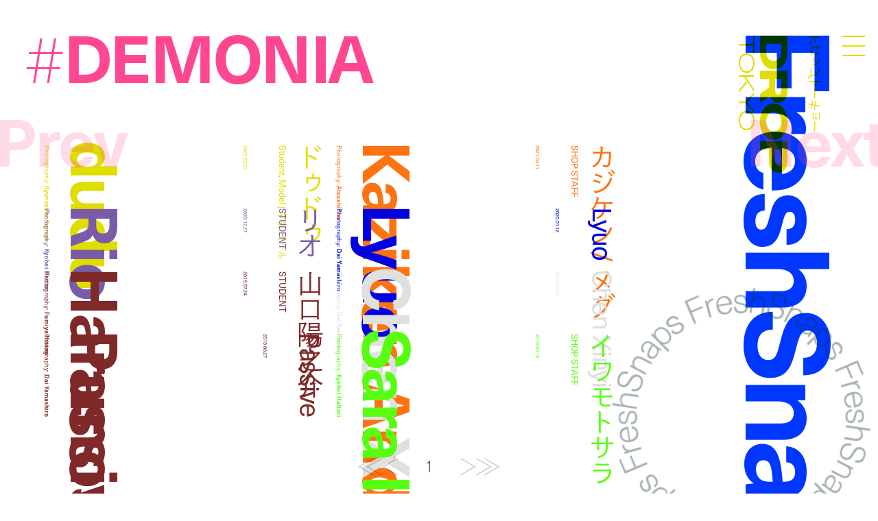

--- FILE ---
content_type: text/html; charset=UTF-8
request_url: https://droptokyo.com/freshsnaps/tag/demonia/
body_size: 6792
content:
	<!doctype html>
<html lang="ja" class="no-js" data-tablet="0">
<head>
		<!-- Google Tag Manager -->
	<script>(function(w,d,s,l,i){w[l]=w[l]||[];w[l].push({'gtm.start':
	new Date().getTime(),event:'gtm.js'});var f=d.getElementsByTagName(s)[0],
	j=d.createElement(s),dl=l!='dataLayer'?'&l='+l:'';j.async=true;j.src=
	'https://www.googletagmanager.com/gtm.js?id='+i+dl;f.parentNode.insertBefore(j,f);
	})(window,document,'script','dataLayer','GTM-WVJPJJG');</script>
	<!-- End Google Tag Manager -->
	
	<meta charset="utf-8">
	<meta http-equiv="X-UA-Compatible" content="IE=edge">
	<meta name="viewport" content="width=device-width,initial-scale=1.0,user-scalable=no">
	<meta name="format-detection" content="telephone=no">

	<title>#DEMONIA | FreshSnaps | Droptokyo</title>

	<meta name="description" content="ストリートから生まれるファッションストーリー / Fashion stories meet the streets">

	<meta property="og:title" content="#DEMONIA | FreshSnaps | Droptokyo">
	<meta property="og:type" content="article">
	<meta property="og:url" content="https://droptokyo.com/freshsnaps/tag/demonia/">
	<meta property="og:image" content="">
	<meta property="og:description" content="ストリートから生まれるファッションストーリー / Fashion stories meet the streets">
	<meta property="og:site_name" content="Droptokyo">
	<meta property="og:locale" content="ja_JP">


	<meta name="twitter:card" content="summary_large_image">
	<meta name="twitter:site" content="@Droptokyo">
	<meta name="twitter:title" content="#DEMONIA | FreshSnaps | Droptokyo">
	<meta name="twitter:description" content="ストリートから生まれるファッションストーリー / Fashion stories meet the streets">
	<meta name="twitter:url" content="https://droptokyo.com/freshsnaps/tag/demonia/">
	<meta name="twitter:image" content="">

	<!-- preconnect -->
	<link rel="preconnect" href="https://use.typekit.net/" crossorigin>
	<link rel="preconnect" href="https://www.youtube.com/" crossorigin>

	<!-- Adobe Fonts -->
	<link rel="stylesheet" href="https://use.typekit.net/krm2gbd.css">

	<!-- favicon -->
	<link rel="shortcut icon" type="image/vnd.microsoft.icon" href="https://droptokyo.com/favicon.ico">
	<link rel="icon" type="image/vnd.microsoft.icon" href="https://droptokyo.com/favicon.ico">

	<!-- Apple -->
	<meta name="apple-mobile-web-app-title" content="Droptokyo">
	<link rel="apple-touch-icon" href="https://droptokyo.com/wp-content/themes/droptokyo/assets/images/touch/apple-touch-icon-57x57.png" sizes="57x57">
	<link rel="apple-touch-icon" href="https://droptokyo.com/wp-content/themes/droptokyo/assets/images/touch/apple-touch-icon-60x60.png" sizes="60x60">
	<link rel="apple-touch-icon" href="https://droptokyo.com/wp-content/themes/droptokyo/assets/images/touch/apple-touch-icon-72x72.png" sizes="72x72">
	<link rel="apple-touch-icon" href="https://droptokyo.com/wp-content/themes/droptokyo/assets/images/touch/apple-touch-icon-76x76.png" sizes="76x76">
	<link rel="apple-touch-icon" href="https://droptokyo.com/wp-content/themes/droptokyo/assets/images/touch/apple-touch-icon-114x114.png" sizes="114x114">
	<link rel="apple-touch-icon" href="https://droptokyo.com/wp-content/themes/droptokyo/assets/images/touch/apple-touch-icon-120x120.png" sizes="120x120">
	<link rel="apple-touch-icon" href="https://droptokyo.com/wp-content/themes/droptokyo/assets/images/touch/apple-touch-icon-144x144.png" sizes="144x144">
	<link rel="apple-touch-icon" href="https://droptokyo.com/wp-content/themes/droptokyo/assets/images/touch/apple-touch-icon-152x152.png" sizes="152x152">
	<link rel="apple-touch-icon" href="https://droptokyo.com/wp-content/themes/droptokyo/assets/images/touch/apple-touch-icon-180x180.png" sizes="180x180">

	<!-- Android -->
	<link rel="manifest" href="https://droptokyo.com/manifest.webmanifest">

	<!-- Windows -->
	<meta name="msapplication-square70x70logo"   content="https://droptokyo.com/wp-content/themes/droptokyo/assets/images/touch/site-tile-70x70.png">
	<meta name="msapplication-square150x150logo" content="https://droptokyo.com/wp-content/themes/droptokyo/assets/images/touch/site-tile-150x150.png">
	<meta name="msapplication-wide310x150logo"   content="https://droptokyo.com/wp-content/themes/droptokyo/assets/images/touch/site-tile-310x150.png">
	<meta name="msapplication-square310x310logo" content="https://droptokyo.com/wp-content/themes/droptokyo/assets/images/touch/site-tile-310x310.png">
	<meta name="msapplication-TileColor"         content="#ffffff">

<meta name='robots' content='max-image-preview:large' />
<style id='classic-theme-styles-inline-css' type='text/css'>
/*! This file is auto-generated */
.wp-block-button__link{color:#fff;background-color:#32373c;border-radius:9999px;box-shadow:none;text-decoration:none;padding:calc(.667em + 2px) calc(1.333em + 2px);font-size:1.125em}.wp-block-file__button{background:#32373c;color:#fff;text-decoration:none}
</style>
<link rel='stylesheet' id='core-css' href='https://droptokyo.com/wp-content/themes/droptokyo/assets/css/core.css?ver=1724162191' type='text/css' media='all' />

		<!-- theme -->
	<meta name="theme-color" content="#e0dd00">

	<style>
		:root {
			--color-text: #000000;
			--color-accent: #0037ff;
			--color-background: #e0dd00;
			--color-text-adjusted: #000000;
			--color-accent-adjusted: #2957ff;
			--color-background-adjusted: #fffb0a;

			--color-menu: #ffffff;
			--color-menu-shadow: #0a2ba3;

			--color-text--neighbor: #000000;
			--color-accent--neighbor: #ff6ea8;
			--color-background--neighbor: #a8b2b4;
			--color-text-adjusted--neighbor: #000000;
			--color-accent-adjusted--neighbor: #ff4791;
			--color-background-adjusted--neighbor: #bec5c6;
		}
	</style>
	
	<script src="https://cdnjs.cloudflare.com/ajax/libs/modernizr/2.8.3/modernizr.min.js"></script>
</head>
<body class="" data-debug="0">
	<div id="pagetop"></div>

		<!-- Google Tag Manager (noscript) -->
	<noscript><iframe src="https://www.googletagmanager.com/ns.html?id=GTM-WVJPJJG"
	height="0" width="0" style="display:none;visibility:hidden"></iframe></noscript>
	<!-- End Google Tag Manager (noscript) -->
	
	<div class="p-superwrapper">
		<div class="p-supercontainer">

			<header
	id="gh"
	class="p-gh"
	data-pagetype="archive"
	data-posttype="freshsnaps"
	data-postcategory=""
>
	<div class="p-gh__main">
		<div class="l-wrapper">
			<div class="p-gh__container">
				<div class="p-gh__title">
					<div class="p-gh__title__container">
						<h2 class="p-gh__title__h">
							<span class="c-icon is-logo">Droptokyo</span>
							<span class="c-icon is-slogan">Discover the next new thing</span>
						</h2>
						<p class="p-gh__title__ja"><span>ドロップトーキョー</span></p>
					</div>
				</div>

				<div class="p-gh__ring">
					<div class="p-gh__ring__container">
						<svg class="p-posttype" viewBox="0 0 140 140">
							<defs>
								<mask id="mask">
									<path d="M70,21.9c26.6,0,48.1,21.5,48.1,48.1S96.6,118.1,70,118.1S21.8,96.5,21.9,70C21.8,43.3,43.5,21.8,70,21.9" />
								</mask>
							</defs>
							<g mask="url(#mask)">
								<use class="freshsnaps is-active" xlink:href="https://droptokyo.com/wp-content/themes/droptokyo/assets/images/circle.svg#freshsnaps" />
								<use class="justdropped " xlink:href="https://droptokyo.com/wp-content/themes/droptokyo/assets/images/circle.svg#justdropped" />
								<use class="wedrop " xlink:href="https://droptokyo.com/wp-content/themes/droptokyo/assets/images/circle.svg#wedrop" />
							</g>
						</svg>
					</div>
				</div>
			</div>
		</div>
	</div>

	<div class="p-gh__subtitle">
		<div class="l-wrapper">
			<div class="p-gh__subtitle__container">

				<div class="p-posttype-title">
					<div class="p-posttype-title__container">
												<h3 class="p-posttype-title__h">FreshSnaps</h3>
						<p class="p-posttype-title__description">Fashion stories meet the streets</p>
											</div>
				</div>

			</div>
		</div>
	</div>

	<div class="p-gn">
		<div class="p-gn__wrapper">
			<div class="p-gn__container">
				<div class="p-gn__box">
					<div class="l-wrapper">
						<div class="p-gn__right">
							<div class="p-gn__logo">
								<div><span class="c-icon c-icon--logo"></span></div>
								<p><span class="c-icon c-icon--copyright"></span></p>
							</div>

											<nav class="p-nav__main">
					<ul>
						<li><a class="p-nav__main__link has-unique-style " href="https://droptokyo.com" data-posttype="page"><span>Home</span></a></li><!--
						--><li><a class="p-nav__main__link has-unique-style is-active" href="https://droptokyo.com/freshsnaps/" data-posttype="freshsnaps"><span>FreshSnaps</span> </a></li><!--
						--><li><a class="p-nav__main__link has-unique-style " href="https://droptokyo.com/wedrop/" data-posttype="wedrop"><span>WeDrop</span> </a></li><!--
						--><li><a class="p-nav__main__link has-unique-style " href="https://droptokyo.com/justdropped/" data-posttype="justdropped"><span>JustDropped</span> </a></li>
					</ul>
					<form role="search" aria-label="Search" method="get" class="p-search__form" action="/">
						<label>
							<span class="p-nav__main__link p-search__title is-search"><span>Search</span></span>
							<input
								type="search"
								class="p-search__field"
								placeholder=""
								value=""
								name="s"
								size="100"
								data-search-url=https://droptokyo.com/search/							>
						</label>
						<button type="submit" disabled="disabled"><i class="c-icon c-icon--search"></i></button>
					</form>
				</nav>
										</div>

						<div class="p-gn__left">
							<div class="p-gn__left__container">
													<nav class="p-nav__sns">
						<ul class="c-sns-links">
							<li><a class="has-unique-style" href="https://www.instagram.com/drop_tokyo/" target="_blank" rel="external" data-type="instagram"><span class="c-icon">Instagram</span></a></li>							<li><a class="has-unique-style" href="https://twitter.com/Droptokyo" target="_blank" rel="external" data-type="twitter"><span class="c-icon">Twitter</span></a></li>							<li><a class="has-unique-style" href="https://www.facebook.com/DROPTOKYO/" target="_blank" rel="external" data-type="facebook"><span class="c-icon">Facebook</span></a></li>																				</ul>
					</nav>
																	<nav class="p-nav__sub">
					<ul>
						<li><a href="https://weekday.co.jp/" target="_blank" title="WEEKDAY | ウィークデー">運営会社</a></li><!--
						--><li><a href="https://droptokyo.com/about/#advertising">広告掲載</a></li><!--
						--><li><a href="https://droptokyo.com/contact/" data-barba-prevent="self">お問い合わせ</a></li><!--
						--><li><a href="https://droptokyo.com/about/#workwithus">求人</a></li><!--
						--><li><a href="https://droptokyo.com/about/#terms">利用規約</a></li><!--
						--><li><a href="https://droptokyo.com/about/#privacypolicy">プライバシーポリシー</a></li>
					</ul>
				</nav>
											</div>
						</div>
					</div>
				</div>
			</div>
		</div>
		<div class="l-wrapper">
			<div class="p-burger">
				<div class="p-burger__container">
					<div class="is-top"></div>
					<div class="is-middle"></div>
					<div class="is-bottom"></div>
				</div>
			</div>
		</div>
	</div>
</header>

<div class="p-page-box" data-barba="wrapper">

		<!-- CACHE: FALSE -->
		
	<div
		class="p-page is-archive is-term is-term--demonia is-freshsnaps"
		data-post-id="339847"
		data-pagetype="archive"
		data-posttype="freshsnaps"
		data-barba="container"
		data-barba-namespace="archive"
		data-page-colors='{"current":{"id":"11","text":"#000000","accent":"#0037ff","background":"#e0dd00","accent_r":0,"accent_g":55,"accent_b":255,"accent_h":227,"accent_s":100,"accent_l":50,"background_r":224,"background_g":221,"background_b":0,"background_h":59,"background_s":100,"background_l":44,"is_random":false,"text_adjusted":"#000000","menu":"#ffffff","accent_adjusted":"#2957ff","menu_shadow":"#0a2ba3","background_adjusted":"#fffb0a"},"neighbor":{"id":"4","text":"#000000","accent":"#ff6ea8","background":"#a8b2b4","accent_r":255,"accent_g":110,"accent_b":168,"accent_h":336,"accent_s":100,"accent_l":72,"background_r":168,"background_g":178,"background_b":180,"background_h":190,"background_s":7,"background_l":68,"is_random":false,"text_adjusted":"#000000","accent_adjusted":"#ff4791","background_adjusted":"#bec5c6"}}'
	>
		<main role="main">
							<nav class="p-pagenate" data-type="dir">
	<div class="p-pagenate__container">
					<div class="p-pagenate__dirs">
			<div class="p-pagenate__dir p-pagenate__dir--prev"><a class="is-disabled" href="https://droptokyo.com/freshsnaps/tag/demonia/" data-dir="left" rel="prev"><span class="c-icon c-icon--bracket_l"></span>Prev</a></div><div class="p-pagenate__dir p-pagenate__dir--next"><a class="is-disabled" href="https://droptokyo.com/freshsnaps/tag/demonia/page/2/" data-dir="right" rel="next"><span class="c-icon c-icon--bracket_r"></span>Next</a></div>			</div>
				</div>
</nav>

				<section class="p-archive">
					<div class="l-wrapper">
						<header class="p-archive__header ">
							<div class="is-hidden">
								<h1 class="is-title"><span class="is-text">FreshSnaps</span> <span class="is-emoji"></span></h1>
								<p class="is-description">Fashion stories meet the streets</p>
							</div>
																<h2 class="is-subtitle"><span>#</span>DEMONIA</h2>
															</header>

						<ul class="p-archive-list">
																<li>
											<style>
			#article339847 .p-archive-item__body {
				color: #e0dd00;
			}

			#article339847 .p-archive-item__thumb picture::before {
				background-color: #e0dd00;
			}

			#article339847 .p-archive-item__thumb__veil {
				background-color: hsl(59, 40%, 90%);
			}
		</style>
		<article id="article339847" class="p-archive-item" data-posttype="freshsnaps">
			<div class="p-archive-item__body">
				<header class="p-archive-item__title p-archive-item__title--en">
								<div class="c-article-title--en">
				<h3 class="is-title" lang="en">dudu</h3>
				<div class="is-credit c-header-credit"><p><span>Photography: <b></span><b><strong>Ryunosuke Kanaya</strong></b></b></p>
</div>			</div>
							</header>

				<div class="p-archive-item__title p-archive-item__title--ja">
					<div class="p-archive-item__title__container">
									<div class="c-article-title--ja">
				<p class="is-title"><span lang="ja">ドゥドゥ</span></p>
				<p class="is-job c-header-job">Student, Model | 学生、モデル</p>			</div>
									<p class="p-archive-item__title__time c-time"><time datetime="2025-07-03T18:00:54+09:00">2025.07.03</time></p>
					</div>
				</div>
			</div>
			<figure class="p-archive-item__thumb">
				<a
					class="has-unique-style"
					href="https://droptokyo.com/freshsnaps/339847/"
					rel="bookmark"														>
					<div class="p-archive-item__thumb__container">
						<picture>
							<img loading="lazy" src="https://droptokyo.com/wp-content/themes/droptokyo/assets/images/blank.png" data-src="https://static.droptokyo.com/wp-content/uploads/2025/06/28155424/kr250622-0839-1-819x1024.jpg" alt="">
									<div class="c-frame"><i></i><i></i><i></i><i></i></div>
								</picture>
						<div class="p-archive-item__thumb__veil"></div>
					</div>
				</a>
			</figure>
		</article>
											</li>
																		<li>
											<style>
			#article289970 .p-archive-item__body {
				color: #fe7211;
			}

			#article289970 .p-archive-item__thumb picture::before {
				background-color: #fe7211;
			}

			#article289970 .p-archive-item__thumb__veil {
				background-color: hsl(25, 40%, 90%);
			}
		</style>
		<article id="article289970" class="p-archive-item" data-posttype="freshsnaps">
			<div class="p-archive-item__body">
				<header class="p-archive-item__title p-archive-item__title--en">
								<div class="c-article-title--en">
				<h3 class="is-title" lang="en">Kaziken And Meg</h3>
				<div class="is-credit c-header-credit"><p>Photography: <b>Atsushi Ura</b></p>
</div>			</div>
							</header>

				<div class="p-archive-item__title p-archive-item__title--ja">
					<div class="p-archive-item__title__container">
									<div class="c-article-title--ja">
				<p class="is-title"><span lang="ja">カジケン / メグ</span></p>
				<p class="is-job c-header-job">SHOP STAFF</p>			</div>
									<p class="p-archive-item__title__time c-time"><time datetime="2021-04-11T10:02:37+09:00">2021.04.11</time></p>
					</div>
				</div>
			</div>
			<figure class="p-archive-item__thumb">
				<a
					class="has-unique-style"
					href="https://droptokyo.com/freshsnaps/289970/"
					rel="bookmark"														>
					<div class="p-archive-item__thumb__container">
						<picture>
							<img loading="lazy" src="https://droptokyo.com/wp-content/themes/droptokyo/assets/images/blank.png" data-src="https://static.droptokyo.com/wp-content/uploads/2021/04/12000946/s16-683x1024.jpg" alt="">
									<div class="c-frame"><i></i><i></i><i></i><i></i></div>
								</picture>
						<div class="p-archive-item__thumb__veil"></div>
					</div>
				</a>
			</figure>
		</article>
											</li>
																		<li>
											<style>
			#article281945 .p-archive-item__body {
				color: #7a5ba8;
			}

			#article281945 .p-archive-item__thumb picture::before {
				background-color: #7a5ba8;
			}

			#article281945 .p-archive-item__thumb__veil {
				background-color: hsl(264, 40%, 90%);
			}
		</style>
		<article id="article281945" class="p-archive-item" data-posttype="freshsnaps">
			<div class="p-archive-item__body">
				<header class="p-archive-item__title p-archive-item__title--en">
								<div class="c-article-title--en">
				<h3 class="is-title" lang="en">Rio</h3>
				<div class="is-credit c-header-credit"><p>Photography: <b>Kyohei Hattori</b></p>
</div>			</div>
							</header>

				<div class="p-archive-item__title p-archive-item__title--ja">
					<div class="p-archive-item__title__container">
									<div class="c-article-title--ja">
				<p class="is-title"><span lang="ja">リオ</span></p>
				<p class="is-job c-header-job">STUDENT</p>			</div>
									<p class="p-archive-item__title__time c-time"><time datetime="2020-12-27T10:02:20+09:00">2020.12.27</time></p>
					</div>
				</div>
			</div>
			<figure class="p-archive-item__thumb">
				<a
					class="has-unique-style"
					href="https://droptokyo.com/freshsnaps/281945/"
					rel="bookmark"														>
					<div class="p-archive-item__thumb__container">
						<picture>
							<img loading="lazy" src="https://droptokyo.com/wp-content/themes/droptokyo/assets/images/blank.png" data-src="https://static.droptokyo.com/wp-content/uploads/2020/12/24231341/u14-683x1024.jpg" alt="">
									<div class="c-frame"><i></i><i></i><i></i><i></i></div>
								</picture>
						<div class="p-archive-item__thumb__veil"></div>
					</div>
				</a>
			</figure>
		</article>
											</li>
																		<li>
											<style>
			#article253584 .p-archive-item__body {
				color: #0003e0;
			}

			#article253584 .p-archive-item__thumb picture::before {
				background-color: #0003e0;
			}

			#article253584 .p-archive-item__thumb__veil {
				background-color: hsl(239, 40%, 90%);
			}
		</style>
		<article id="article253584" class="p-archive-item" data-posttype="freshsnaps">
			<div class="p-archive-item__body">
				<header class="p-archive-item__title p-archive-item__title--en">
								<div class="c-article-title--en">
				<h3 class="is-title" lang="en">Lyuo</h3>
				<div class="is-credit c-header-credit"><p>Photography: <b>Dai Yamashiro</b></p>
</div>			</div>
							</header>

				<div class="p-archive-item__title p-archive-item__title--ja">
					<div class="p-archive-item__title__container">
									<div class="c-article-title--ja">
				<p class="is-title"><span lang="ja">Lyuo</span></p>
							</div>
									<p class="p-archive-item__title__time c-time"><time datetime="2020-01-12T12:01:55+09:00">2020.01.12</time></p>
					</div>
				</div>
			</div>
			<figure class="p-archive-item__thumb">
				<a
					class="has-unique-style"
					href="https://droptokyo.com/freshsnaps/253584/"
					rel="bookmark"														>
					<div class="p-archive-item__thumb__container">
						<picture>
							<img loading="lazy" src="https://droptokyo.com/wp-content/themes/droptokyo/assets/images/blank.png" data-src="https://static.droptokyo.com/wp-content/uploads/2020/01/09032916/3-683x1024.jpg" alt="">
									<div class="c-frame"><i></i><i></i><i></i><i></i></div>
								</picture>
						<div class="p-archive-item__thumb__veil"></div>
					</div>
				</a>
			</figure>
		</article>
											</li>
																		<li>
											<style>
			#article233016 .p-archive-item__body {
				color: #7f2929;
			}

			#article233016 .p-archive-item__thumb picture::before {
				background-color: #7f2929;
			}

			#article233016 .p-archive-item__thumb__veil {
				background-color: hsl(0, 40%, 90%);
			}
		</style>
		<article id="article233016" class="p-archive-item" data-posttype="freshsnaps">
			<div class="p-archive-item__body">
				<header class="p-archive-item__title p-archive-item__title--en">
								<div class="c-article-title--en">
				<h3 class="is-title" lang="en">Harunosuke Yamaguchi</h3>
				<div class="is-credit c-header-credit"><p>Photography: <b>Fumiya Hitomi</b></p>
</div>			</div>
							</header>

				<div class="p-archive-item__title p-archive-item__title--ja">
					<div class="p-archive-item__title__container">
									<div class="c-article-title--ja">
				<p class="is-title"><span lang="ja">山口陽之介</span></p>
				<p class="is-job c-header-job">STUDENT</p>			</div>
									<p class="p-archive-item__title__time c-time"><time datetime="2019-07-24T10:02:50+09:00">2019.07.24</time></p>
					</div>
				</div>
			</div>
			<figure class="p-archive-item__thumb">
				<a
					class="has-unique-style"
					href="https://droptokyo.com/freshsnaps/233016/"
					rel="bookmark"														>
					<div class="p-archive-item__thumb__container">
						<picture>
							<img loading="lazy" src="https://droptokyo.com/wp-content/themes/droptokyo/assets/images/blank.png" data-src="https://static.droptokyo.com/wp-content/uploads/2019/07/23020606/03110-683x1024.jpg" alt="">
									<div class="c-frame"><i></i><i></i><i></i><i></i></div>
								</picture>
						<div class="p-archive-item__thumb__veil"></div>
					</div>
				</a>
			</figure>
		</article>
											</li>
																		<li>
											<style>
			#article230394 .p-archive-item__body {
				color: #e0e0e0;
			}

			#article230394 .p-archive-item__thumb picture::before {
				background-color: #e0e0e0;
			}

			#article230394 .p-archive-item__thumb__veil {
				background-color: hsl(0, 40%, 90%);
			}
		</style>
		<article id="article230394" class="p-archive-item" data-posttype="freshsnaps">
			<div class="p-archive-item__body">
				<header class="p-archive-item__title p-archive-item__title--en">
								<div class="c-article-title--en">
				<h3 class="is-title" lang="en">Chen Xinyi</h3>
				<div class="is-credit c-header-credit"><p>Photography: <b>Dai Yamashiro</b></p>
</div>			</div>
							</header>

				<div class="p-archive-item__title p-archive-item__title--ja">
					<div class="p-archive-item__title__container">
									<div class="c-article-title--ja">
				<p class="is-title"><span lang="ja">Chen Xinyi</span></p>
							</div>
									<p class="p-archive-item__title__time c-time"><time datetime="2019-07-03T12:01:47+09:00">2019.07.03</time></p>
					</div>
				</div>
			</div>
			<figure class="p-archive-item__thumb">
				<a
					class="has-unique-style"
					href="https://droptokyo.com/freshsnaps/230394/"
					rel="bookmark"														>
					<div class="p-archive-item__thumb__container">
						<picture>
							<img loading="lazy" src="https://droptokyo.com/wp-content/themes/droptokyo/assets/images/blank.png" data-src="https://static.droptokyo.com/wp-content/uploads/2019/06/27031216/5111-683x1024.jpg" alt="">
									<div class="c-frame"><i></i><i></i><i></i><i></i></div>
								</picture>
						<div class="p-archive-item__thumb__veil"></div>
					</div>
				</a>
			</figure>
		</article>
											</li>
																		<li>
											<style>
			#article230102 .p-archive-item__body {
				color: #7f2929;
			}

			#article230102 .p-archive-item__thumb picture::before {
				background-color: #7f2929;
			}

			#article230102 .p-archive-item__thumb__veil {
				background-color: hsl(0, 40%, 90%);
			}
		</style>
		<article id="article230102" class="p-archive-item" data-posttype="freshsnaps">
			<div class="p-archive-item__body">
				<header class="p-archive-item__title p-archive-item__title--en">
								<div class="c-article-title--en">
				<h3 class="is-title" lang="en">Passive</h3>
				<div class="is-credit c-header-credit"><p>Photography: <b>Dai Yamashiro</b></p>
</div>			</div>
							</header>

				<div class="p-archive-item__title p-archive-item__title--ja">
					<div class="p-archive-item__title__container">
									<div class="c-article-title--ja">
				<p class="is-title"><span lang="ja">Passive</span></p>
							</div>
									<p class="p-archive-item__title__time c-time"><time datetime="2019-06-27T12:01:43+09:00">2019.06.27</time></p>
					</div>
				</div>
			</div>
			<figure class="p-archive-item__thumb">
				<a
					class="has-unique-style"
					href="https://droptokyo.com/freshsnaps/230102/"
					rel="bookmark"														>
					<div class="p-archive-item__thumb__container">
						<picture>
							<img loading="lazy" src="https://droptokyo.com/wp-content/themes/droptokyo/assets/images/blank.png" data-src="https://static.droptokyo.com/wp-content/uploads/2019/06/21212712/3716-683x1024.jpg" alt="">
									<div class="c-frame"><i></i><i></i><i></i><i></i></div>
								</picture>
						<div class="p-archive-item__thumb__veil"></div>
					</div>
				</a>
			</figure>
		</article>
											</li>
																		<li>
											<style>
			#article216821 .p-archive-item__body {
				color: #57fe11;
			}

			#article216821 .p-archive-item__thumb picture::before {
				background-color: #57fe11;
			}

			#article216821 .p-archive-item__thumb__veil {
				background-color: hsl(102, 40%, 90%);
			}
		</style>
		<article id="article216821" class="p-archive-item" data-posttype="freshsnaps">
			<div class="p-archive-item__body">
				<header class="p-archive-item__title p-archive-item__title--en">
								<div class="c-article-title--en">
				<h3 class="is-title" lang="en">Sara Iwamoto</h3>
				<div class="is-credit c-header-credit"><p>Photography: <b>Kyohei Hattori</b></p>
</div>			</div>
							</header>

				<div class="p-archive-item__title p-archive-item__title--ja">
					<div class="p-archive-item__title__container">
									<div class="c-article-title--ja">
				<p class="is-title"><span lang="ja">イワモトサラ</span></p>
				<p class="is-job c-header-job">SHOP STAFF</p>			</div>
									<p class="p-archive-item__title__time c-time"><time datetime="2019-03-19T10:00:17+09:00">2019.03.19</time></p>
					</div>
				</div>
			</div>
			<figure class="p-archive-item__thumb">
				<a
					class="has-unique-style"
					href="https://droptokyo.com/freshsnaps/216821/"
					rel="bookmark"														>
					<div class="p-archive-item__thumb__container">
						<picture>
							<img loading="lazy" src="https://droptokyo.com/wp-content/themes/droptokyo/assets/images/blank.png" data-src="https://static.droptokyo.com/wp-content/uploads/2019/03/19101620/01190-683x1024.jpg" alt="">
									<div class="c-frame"><i></i><i></i><i></i><i></i></div>
								</picture>
						<div class="p-archive-item__thumb__veil"></div>
					</div>
				</a>
			</figure>
		</article>
											</li>
																			<li class="p-archive-list__ad">
											<div class="p-ad-area p-ad-area--banner" data-ad-type="banner" data-ad-position="upper"></div>
										</li>
																</ul>
					</div>
				</section>

				<nav class="p-pagenate" data-type="num">
	<div class="l-wrapper">
		<div class="p-pagenate__container">
						<div class="p-pagenate__dirs">
			<div class="p-pagenate__dir p-pagenate__dir--jump-prev"><a class="is-disabled" href="https://droptokyo.com/freshsnaps/tag/demonia/" data-dir="left" rel="prev"><span class="c-icon c-icon--double_bracket_bold_l"></span></a></div><div class="p-pagenate__dir p-pagenate__dir--prev"><a class="is-disabled" href="https://droptokyo.com/freshsnaps/tag/demonia/" data-dir="left" rel="prev"><span class="c-icon c-icon--bracket_bold_l"></span></a></div><div class="p-pagenate__dir p-pagenate__dir--next"><a class="is-disabled" href="https://droptokyo.com/freshsnaps/tag/demonia/page/2/" data-dir="right" rel="next"><span class="c-icon c-icon--bracket_bold_r"></span></a></div><div class="p-pagenate__dir p-pagenate__dir--jump-next"><a class="is-disabled" href="https://droptokyo.com/freshsnaps/tag/demonia/page/1/" data-dir="right" rel="next"><span class="c-icon c-icon--double_bracket_bold_r"></span></a></div>			</div>
			<ul class="p-pagenate__pages"><li><a class="is-current" href="https://droptokyo.com/freshsnaps/tag/demonia/"><span>1</span></a></li></ul>		</div>
	</div>
</nav>

				<div class="p-ad-area p-ad-area--banner" data-ad-type="banner" data-ad-position="lower"></div>
					</main>
	</div>


</div>

			<div class="p-pagetop-link">
	<a id="pageTopTrigger" href="#pagetop" data-barba-prevent="self"><span class="c-icon c-icon--bracket_t"></span>Page <span class="u-br u-br--sp"></span>Top</a>
</div>

<footer id="gf" class="p-gf">
	<div class="l-wrapper">
		<div class="p-gf__logo">
			<p><span class="is-logo"><i class="c-icon">Droptokyo</i></span> is a fashion media outlet that has evolved along with the streets of Tokyo since its launch in 2007. As being a part of the community in Tokyo, a city is the unparalleled epicenter of the trends for the world, <i class="u-br u-br--sp"></i>Droptokyo continues to document the ever-changing streets. At the core of Droptokyo, we have a forward-looking vision and a mission to support the further development of Tokyo’s fashion culture. <i class="u-br u-br--sp"></i>As digital natives, we will jump over all borders and expand the circle of community from Tokyo to the world.</p>
		</div>

						<nav class="p-nav__main">
					<ul>
						<li><a class="p-nav__main__link has-unique-style " href="https://droptokyo.com" data-posttype="page"><span>Home</span></a></li><!--
						--><li><a class="p-nav__main__link has-unique-style is-active" href="https://droptokyo.com/freshsnaps/" data-posttype="freshsnaps"><span>FreshSnaps</span> </a></li><!--
						--><li><a class="p-nav__main__link has-unique-style " href="https://droptokyo.com/wedrop/" data-posttype="wedrop"><span>WeDrop</span> </a></li><!--
						--><li><a class="p-nav__main__link has-unique-style " href="https://droptokyo.com/justdropped/" data-posttype="justdropped"><span>JustDropped</span> </a></li>
					</ul>
					<form role="search" aria-label="Search" method="get" class="p-search__form" action="/">
						<label>
							<span class="p-nav__main__link p-search__title is-search"><span>Search</span></span>
							<input
								type="search"
								class="p-search__field"
								placeholder=""
								value=""
								name="s"
								size="100"
								data-search-url=https://droptokyo.com/search/							>
						</label>
						<button type="submit" disabled="disabled"><i class="c-icon c-icon--search"></i></button>
					</form>
				</nav>
											<nav class="p-nav__sns">
						<ul class="c-sns-links">
							<li><a class="has-unique-style" href="https://www.instagram.com/drop_tokyo/" target="_blank" rel="external" data-type="instagram"><span class="c-icon">Instagram</span></a></li>							<li><a class="has-unique-style" href="https://twitter.com/Droptokyo" target="_blank" rel="external" data-type="twitter"><span class="c-icon">Twitter</span></a></li>							<li><a class="has-unique-style" href="https://www.facebook.com/DROPTOKYO/" target="_blank" rel="external" data-type="facebook"><span class="c-icon">Facebook</span></a></li>																				</ul>
					</nav>
											<nav class="p-nav__sub">
					<ul>
						<li><a href="https://weekday.co.jp/" target="_blank" title="WEEKDAY | ウィークデー">運営会社</a></li><!--
						--><li><a href="https://droptokyo.com/about/#advertising">広告掲載</a></li><!--
						--><li><a href="https://droptokyo.com/contact/" data-barba-prevent="self">お問い合わせ</a></li><!--
						--><li><a href="https://droptokyo.com/about/#workwithus">求人</a></li><!--
						--><li><a href="https://droptokyo.com/about/#terms">利用規約</a></li><!--
						--><li><a href="https://droptokyo.com/about/#privacypolicy">プライバシーポリシー</a></li>
					</ul>
				</nav>
				
		<p class="p-gf__copyright"><span class="c-icon">©︎Droptokyo All Rights Reserved.</span></p>
	</div>
</footer>

<div class="p-ad-area p-ad-area--interstitial" data-ad-type="interstitial"></div>

		</div>
	</div>

	<div id="veil"></div>

<!-- Global Variables -->
<script>
	window.ga_tracking_id = 'GTM-WVJPJJG';

	window.droptokyo = {
		template_path: 'https://droptokyo.com/wp-content/themes/droptokyo',
		posttypes: {"freshsnaps":{"display":"FreshSnaps","emoji":"","description_ja":"\u30b9\u30c8\u30ea\u30fc\u30c8\u304b\u3089\u751f\u307e\u308c\u308b\u30d5\u30a1\u30c3\u30b7\u30e7\u30f3\u30b9\u30c8\u30fc\u30ea\u30fc","description_en":"Fashion stories meet the streets"},"justdropped":{"display":"JustDropped","emoji":"","description_ja":"\u6700\u65b0\u30cb\u30e5\u30fc\u30b9\u304b\u3089\u30a4\u30d9\u30f3\u30c8\u30b9\u30ca\u30c3\u30d7\u307e\u3067","description_en":"From latest news to event photos"},"wedrop":{"display":"WeDrop","emoji":"","description_ja":"\u30b3\u30df\u30e5\u30cb\u30c6\u30a3\u306e\u6c17\u306b\u306a\u308b\u9854\u3092\u30d4\u30c3\u30af\u30a2\u30c3\u30d7","description_en":"Introducing new faces from our community"}}	}
</script>

<script type="text/javascript" src="https://www.google.com/recaptcha/api.js?render=6LdfToUiAAAAADo_nP277yxLh-x9sExxgadKi-8T&amp;ver=3.0" id="google-recaptcha-js"></script>
<script type="text/javascript" src="https://droptokyo.com/wp-includes/js/dist/vendor/wp-polyfill.min.js?ver=3.15.0" id="wp-polyfill-js"></script>
<script type="text/javascript" id="wpcf7-recaptcha-js-extra">
/* <![CDATA[ */
var wpcf7_recaptcha = {"sitekey":"6LdfToUiAAAAADo_nP277yxLh-x9sExxgadKi-8T","actions":{"homepage":"homepage","contactform":"contactform"}};
/* ]]> */
</script>
<script type="text/javascript" src="https://droptokyo.com/wp-content/plugins/contact-form-7/modules/recaptcha/index.js?ver=5.9.8" id="wpcf7-recaptcha-js"></script>
<script type="text/javascript" src="https://code.jquery.com/jquery-3.4.1.min.js" id="jquery-js"></script>
<script type="text/javascript" src="https://droptokyo.com/wp-content/themes/droptokyo/assets/js/plugins.min.js?ver=1724162194" id="plugins-js"></script>
<script type="text/javascript" src="https://droptokyo.com/wp-content/themes/droptokyo/assets/php/ads.php?ver=1769336394" id="ads-js"></script>
<script type="text/javascript" id="core-js-extra">
/* <![CDATA[ */
var droptokyo_ajax = {"ajax_url":"https:\/\/droptokyo.com\/wp-admin\/admin-ajax.php","check_nonce":"ec293e97ea"};
/* ]]> */
</script>
<script type="text/javascript" src="https://droptokyo.com/wp-content/themes/droptokyo/assets/js/core.min.js?ver=1724162194" id="core-js"></script>

<!-- Adobe Fonts -->
<script>
	(function(d) {
		var config = {
			kitId: 'igj5ooq',
			scriptTimeout: 3000,
			async: true
		},
		h=d.documentElement,t=setTimeout(function(){h.className=h.className.replace(/\bwf-loading\b/g,"")+" wf-inactive";},config.scriptTimeout),tk=d.createElement("script"),f=false,s=d.getElementsByTagName("script")[0],a;h.className+=" wf-loading";tk.src='https://use.typekit.net/'+config.kitId+'.js';tk.async=true;tk.onload=tk.onreadystatechange=function(){a=this.readyState;if(f||a&&a!="complete"&&a!="loaded")return;f=true;clearTimeout(t);try{Typekit.load(config)}catch(e){}};s.parentNode.insertBefore(tk,s)
	})(document);
</script>

</body>
</html>





--- FILE ---
content_type: text/html; charset=utf-8
request_url: https://www.google.com/recaptcha/api2/anchor?ar=1&k=6LdfToUiAAAAADo_nP277yxLh-x9sExxgadKi-8T&co=aHR0cHM6Ly9kcm9wdG9reW8uY29tOjQ0Mw..&hl=en&v=PoyoqOPhxBO7pBk68S4YbpHZ&size=invisible&anchor-ms=20000&execute-ms=30000&cb=ettoq112inx7
body_size: 48778
content:
<!DOCTYPE HTML><html dir="ltr" lang="en"><head><meta http-equiv="Content-Type" content="text/html; charset=UTF-8">
<meta http-equiv="X-UA-Compatible" content="IE=edge">
<title>reCAPTCHA</title>
<style type="text/css">
/* cyrillic-ext */
@font-face {
  font-family: 'Roboto';
  font-style: normal;
  font-weight: 400;
  font-stretch: 100%;
  src: url(//fonts.gstatic.com/s/roboto/v48/KFO7CnqEu92Fr1ME7kSn66aGLdTylUAMa3GUBHMdazTgWw.woff2) format('woff2');
  unicode-range: U+0460-052F, U+1C80-1C8A, U+20B4, U+2DE0-2DFF, U+A640-A69F, U+FE2E-FE2F;
}
/* cyrillic */
@font-face {
  font-family: 'Roboto';
  font-style: normal;
  font-weight: 400;
  font-stretch: 100%;
  src: url(//fonts.gstatic.com/s/roboto/v48/KFO7CnqEu92Fr1ME7kSn66aGLdTylUAMa3iUBHMdazTgWw.woff2) format('woff2');
  unicode-range: U+0301, U+0400-045F, U+0490-0491, U+04B0-04B1, U+2116;
}
/* greek-ext */
@font-face {
  font-family: 'Roboto';
  font-style: normal;
  font-weight: 400;
  font-stretch: 100%;
  src: url(//fonts.gstatic.com/s/roboto/v48/KFO7CnqEu92Fr1ME7kSn66aGLdTylUAMa3CUBHMdazTgWw.woff2) format('woff2');
  unicode-range: U+1F00-1FFF;
}
/* greek */
@font-face {
  font-family: 'Roboto';
  font-style: normal;
  font-weight: 400;
  font-stretch: 100%;
  src: url(//fonts.gstatic.com/s/roboto/v48/KFO7CnqEu92Fr1ME7kSn66aGLdTylUAMa3-UBHMdazTgWw.woff2) format('woff2');
  unicode-range: U+0370-0377, U+037A-037F, U+0384-038A, U+038C, U+038E-03A1, U+03A3-03FF;
}
/* math */
@font-face {
  font-family: 'Roboto';
  font-style: normal;
  font-weight: 400;
  font-stretch: 100%;
  src: url(//fonts.gstatic.com/s/roboto/v48/KFO7CnqEu92Fr1ME7kSn66aGLdTylUAMawCUBHMdazTgWw.woff2) format('woff2');
  unicode-range: U+0302-0303, U+0305, U+0307-0308, U+0310, U+0312, U+0315, U+031A, U+0326-0327, U+032C, U+032F-0330, U+0332-0333, U+0338, U+033A, U+0346, U+034D, U+0391-03A1, U+03A3-03A9, U+03B1-03C9, U+03D1, U+03D5-03D6, U+03F0-03F1, U+03F4-03F5, U+2016-2017, U+2034-2038, U+203C, U+2040, U+2043, U+2047, U+2050, U+2057, U+205F, U+2070-2071, U+2074-208E, U+2090-209C, U+20D0-20DC, U+20E1, U+20E5-20EF, U+2100-2112, U+2114-2115, U+2117-2121, U+2123-214F, U+2190, U+2192, U+2194-21AE, U+21B0-21E5, U+21F1-21F2, U+21F4-2211, U+2213-2214, U+2216-22FF, U+2308-230B, U+2310, U+2319, U+231C-2321, U+2336-237A, U+237C, U+2395, U+239B-23B7, U+23D0, U+23DC-23E1, U+2474-2475, U+25AF, U+25B3, U+25B7, U+25BD, U+25C1, U+25CA, U+25CC, U+25FB, U+266D-266F, U+27C0-27FF, U+2900-2AFF, U+2B0E-2B11, U+2B30-2B4C, U+2BFE, U+3030, U+FF5B, U+FF5D, U+1D400-1D7FF, U+1EE00-1EEFF;
}
/* symbols */
@font-face {
  font-family: 'Roboto';
  font-style: normal;
  font-weight: 400;
  font-stretch: 100%;
  src: url(//fonts.gstatic.com/s/roboto/v48/KFO7CnqEu92Fr1ME7kSn66aGLdTylUAMaxKUBHMdazTgWw.woff2) format('woff2');
  unicode-range: U+0001-000C, U+000E-001F, U+007F-009F, U+20DD-20E0, U+20E2-20E4, U+2150-218F, U+2190, U+2192, U+2194-2199, U+21AF, U+21E6-21F0, U+21F3, U+2218-2219, U+2299, U+22C4-22C6, U+2300-243F, U+2440-244A, U+2460-24FF, U+25A0-27BF, U+2800-28FF, U+2921-2922, U+2981, U+29BF, U+29EB, U+2B00-2BFF, U+4DC0-4DFF, U+FFF9-FFFB, U+10140-1018E, U+10190-1019C, U+101A0, U+101D0-101FD, U+102E0-102FB, U+10E60-10E7E, U+1D2C0-1D2D3, U+1D2E0-1D37F, U+1F000-1F0FF, U+1F100-1F1AD, U+1F1E6-1F1FF, U+1F30D-1F30F, U+1F315, U+1F31C, U+1F31E, U+1F320-1F32C, U+1F336, U+1F378, U+1F37D, U+1F382, U+1F393-1F39F, U+1F3A7-1F3A8, U+1F3AC-1F3AF, U+1F3C2, U+1F3C4-1F3C6, U+1F3CA-1F3CE, U+1F3D4-1F3E0, U+1F3ED, U+1F3F1-1F3F3, U+1F3F5-1F3F7, U+1F408, U+1F415, U+1F41F, U+1F426, U+1F43F, U+1F441-1F442, U+1F444, U+1F446-1F449, U+1F44C-1F44E, U+1F453, U+1F46A, U+1F47D, U+1F4A3, U+1F4B0, U+1F4B3, U+1F4B9, U+1F4BB, U+1F4BF, U+1F4C8-1F4CB, U+1F4D6, U+1F4DA, U+1F4DF, U+1F4E3-1F4E6, U+1F4EA-1F4ED, U+1F4F7, U+1F4F9-1F4FB, U+1F4FD-1F4FE, U+1F503, U+1F507-1F50B, U+1F50D, U+1F512-1F513, U+1F53E-1F54A, U+1F54F-1F5FA, U+1F610, U+1F650-1F67F, U+1F687, U+1F68D, U+1F691, U+1F694, U+1F698, U+1F6AD, U+1F6B2, U+1F6B9-1F6BA, U+1F6BC, U+1F6C6-1F6CF, U+1F6D3-1F6D7, U+1F6E0-1F6EA, U+1F6F0-1F6F3, U+1F6F7-1F6FC, U+1F700-1F7FF, U+1F800-1F80B, U+1F810-1F847, U+1F850-1F859, U+1F860-1F887, U+1F890-1F8AD, U+1F8B0-1F8BB, U+1F8C0-1F8C1, U+1F900-1F90B, U+1F93B, U+1F946, U+1F984, U+1F996, U+1F9E9, U+1FA00-1FA6F, U+1FA70-1FA7C, U+1FA80-1FA89, U+1FA8F-1FAC6, U+1FACE-1FADC, U+1FADF-1FAE9, U+1FAF0-1FAF8, U+1FB00-1FBFF;
}
/* vietnamese */
@font-face {
  font-family: 'Roboto';
  font-style: normal;
  font-weight: 400;
  font-stretch: 100%;
  src: url(//fonts.gstatic.com/s/roboto/v48/KFO7CnqEu92Fr1ME7kSn66aGLdTylUAMa3OUBHMdazTgWw.woff2) format('woff2');
  unicode-range: U+0102-0103, U+0110-0111, U+0128-0129, U+0168-0169, U+01A0-01A1, U+01AF-01B0, U+0300-0301, U+0303-0304, U+0308-0309, U+0323, U+0329, U+1EA0-1EF9, U+20AB;
}
/* latin-ext */
@font-face {
  font-family: 'Roboto';
  font-style: normal;
  font-weight: 400;
  font-stretch: 100%;
  src: url(//fonts.gstatic.com/s/roboto/v48/KFO7CnqEu92Fr1ME7kSn66aGLdTylUAMa3KUBHMdazTgWw.woff2) format('woff2');
  unicode-range: U+0100-02BA, U+02BD-02C5, U+02C7-02CC, U+02CE-02D7, U+02DD-02FF, U+0304, U+0308, U+0329, U+1D00-1DBF, U+1E00-1E9F, U+1EF2-1EFF, U+2020, U+20A0-20AB, U+20AD-20C0, U+2113, U+2C60-2C7F, U+A720-A7FF;
}
/* latin */
@font-face {
  font-family: 'Roboto';
  font-style: normal;
  font-weight: 400;
  font-stretch: 100%;
  src: url(//fonts.gstatic.com/s/roboto/v48/KFO7CnqEu92Fr1ME7kSn66aGLdTylUAMa3yUBHMdazQ.woff2) format('woff2');
  unicode-range: U+0000-00FF, U+0131, U+0152-0153, U+02BB-02BC, U+02C6, U+02DA, U+02DC, U+0304, U+0308, U+0329, U+2000-206F, U+20AC, U+2122, U+2191, U+2193, U+2212, U+2215, U+FEFF, U+FFFD;
}
/* cyrillic-ext */
@font-face {
  font-family: 'Roboto';
  font-style: normal;
  font-weight: 500;
  font-stretch: 100%;
  src: url(//fonts.gstatic.com/s/roboto/v48/KFO7CnqEu92Fr1ME7kSn66aGLdTylUAMa3GUBHMdazTgWw.woff2) format('woff2');
  unicode-range: U+0460-052F, U+1C80-1C8A, U+20B4, U+2DE0-2DFF, U+A640-A69F, U+FE2E-FE2F;
}
/* cyrillic */
@font-face {
  font-family: 'Roboto';
  font-style: normal;
  font-weight: 500;
  font-stretch: 100%;
  src: url(//fonts.gstatic.com/s/roboto/v48/KFO7CnqEu92Fr1ME7kSn66aGLdTylUAMa3iUBHMdazTgWw.woff2) format('woff2');
  unicode-range: U+0301, U+0400-045F, U+0490-0491, U+04B0-04B1, U+2116;
}
/* greek-ext */
@font-face {
  font-family: 'Roboto';
  font-style: normal;
  font-weight: 500;
  font-stretch: 100%;
  src: url(//fonts.gstatic.com/s/roboto/v48/KFO7CnqEu92Fr1ME7kSn66aGLdTylUAMa3CUBHMdazTgWw.woff2) format('woff2');
  unicode-range: U+1F00-1FFF;
}
/* greek */
@font-face {
  font-family: 'Roboto';
  font-style: normal;
  font-weight: 500;
  font-stretch: 100%;
  src: url(//fonts.gstatic.com/s/roboto/v48/KFO7CnqEu92Fr1ME7kSn66aGLdTylUAMa3-UBHMdazTgWw.woff2) format('woff2');
  unicode-range: U+0370-0377, U+037A-037F, U+0384-038A, U+038C, U+038E-03A1, U+03A3-03FF;
}
/* math */
@font-face {
  font-family: 'Roboto';
  font-style: normal;
  font-weight: 500;
  font-stretch: 100%;
  src: url(//fonts.gstatic.com/s/roboto/v48/KFO7CnqEu92Fr1ME7kSn66aGLdTylUAMawCUBHMdazTgWw.woff2) format('woff2');
  unicode-range: U+0302-0303, U+0305, U+0307-0308, U+0310, U+0312, U+0315, U+031A, U+0326-0327, U+032C, U+032F-0330, U+0332-0333, U+0338, U+033A, U+0346, U+034D, U+0391-03A1, U+03A3-03A9, U+03B1-03C9, U+03D1, U+03D5-03D6, U+03F0-03F1, U+03F4-03F5, U+2016-2017, U+2034-2038, U+203C, U+2040, U+2043, U+2047, U+2050, U+2057, U+205F, U+2070-2071, U+2074-208E, U+2090-209C, U+20D0-20DC, U+20E1, U+20E5-20EF, U+2100-2112, U+2114-2115, U+2117-2121, U+2123-214F, U+2190, U+2192, U+2194-21AE, U+21B0-21E5, U+21F1-21F2, U+21F4-2211, U+2213-2214, U+2216-22FF, U+2308-230B, U+2310, U+2319, U+231C-2321, U+2336-237A, U+237C, U+2395, U+239B-23B7, U+23D0, U+23DC-23E1, U+2474-2475, U+25AF, U+25B3, U+25B7, U+25BD, U+25C1, U+25CA, U+25CC, U+25FB, U+266D-266F, U+27C0-27FF, U+2900-2AFF, U+2B0E-2B11, U+2B30-2B4C, U+2BFE, U+3030, U+FF5B, U+FF5D, U+1D400-1D7FF, U+1EE00-1EEFF;
}
/* symbols */
@font-face {
  font-family: 'Roboto';
  font-style: normal;
  font-weight: 500;
  font-stretch: 100%;
  src: url(//fonts.gstatic.com/s/roboto/v48/KFO7CnqEu92Fr1ME7kSn66aGLdTylUAMaxKUBHMdazTgWw.woff2) format('woff2');
  unicode-range: U+0001-000C, U+000E-001F, U+007F-009F, U+20DD-20E0, U+20E2-20E4, U+2150-218F, U+2190, U+2192, U+2194-2199, U+21AF, U+21E6-21F0, U+21F3, U+2218-2219, U+2299, U+22C4-22C6, U+2300-243F, U+2440-244A, U+2460-24FF, U+25A0-27BF, U+2800-28FF, U+2921-2922, U+2981, U+29BF, U+29EB, U+2B00-2BFF, U+4DC0-4DFF, U+FFF9-FFFB, U+10140-1018E, U+10190-1019C, U+101A0, U+101D0-101FD, U+102E0-102FB, U+10E60-10E7E, U+1D2C0-1D2D3, U+1D2E0-1D37F, U+1F000-1F0FF, U+1F100-1F1AD, U+1F1E6-1F1FF, U+1F30D-1F30F, U+1F315, U+1F31C, U+1F31E, U+1F320-1F32C, U+1F336, U+1F378, U+1F37D, U+1F382, U+1F393-1F39F, U+1F3A7-1F3A8, U+1F3AC-1F3AF, U+1F3C2, U+1F3C4-1F3C6, U+1F3CA-1F3CE, U+1F3D4-1F3E0, U+1F3ED, U+1F3F1-1F3F3, U+1F3F5-1F3F7, U+1F408, U+1F415, U+1F41F, U+1F426, U+1F43F, U+1F441-1F442, U+1F444, U+1F446-1F449, U+1F44C-1F44E, U+1F453, U+1F46A, U+1F47D, U+1F4A3, U+1F4B0, U+1F4B3, U+1F4B9, U+1F4BB, U+1F4BF, U+1F4C8-1F4CB, U+1F4D6, U+1F4DA, U+1F4DF, U+1F4E3-1F4E6, U+1F4EA-1F4ED, U+1F4F7, U+1F4F9-1F4FB, U+1F4FD-1F4FE, U+1F503, U+1F507-1F50B, U+1F50D, U+1F512-1F513, U+1F53E-1F54A, U+1F54F-1F5FA, U+1F610, U+1F650-1F67F, U+1F687, U+1F68D, U+1F691, U+1F694, U+1F698, U+1F6AD, U+1F6B2, U+1F6B9-1F6BA, U+1F6BC, U+1F6C6-1F6CF, U+1F6D3-1F6D7, U+1F6E0-1F6EA, U+1F6F0-1F6F3, U+1F6F7-1F6FC, U+1F700-1F7FF, U+1F800-1F80B, U+1F810-1F847, U+1F850-1F859, U+1F860-1F887, U+1F890-1F8AD, U+1F8B0-1F8BB, U+1F8C0-1F8C1, U+1F900-1F90B, U+1F93B, U+1F946, U+1F984, U+1F996, U+1F9E9, U+1FA00-1FA6F, U+1FA70-1FA7C, U+1FA80-1FA89, U+1FA8F-1FAC6, U+1FACE-1FADC, U+1FADF-1FAE9, U+1FAF0-1FAF8, U+1FB00-1FBFF;
}
/* vietnamese */
@font-face {
  font-family: 'Roboto';
  font-style: normal;
  font-weight: 500;
  font-stretch: 100%;
  src: url(//fonts.gstatic.com/s/roboto/v48/KFO7CnqEu92Fr1ME7kSn66aGLdTylUAMa3OUBHMdazTgWw.woff2) format('woff2');
  unicode-range: U+0102-0103, U+0110-0111, U+0128-0129, U+0168-0169, U+01A0-01A1, U+01AF-01B0, U+0300-0301, U+0303-0304, U+0308-0309, U+0323, U+0329, U+1EA0-1EF9, U+20AB;
}
/* latin-ext */
@font-face {
  font-family: 'Roboto';
  font-style: normal;
  font-weight: 500;
  font-stretch: 100%;
  src: url(//fonts.gstatic.com/s/roboto/v48/KFO7CnqEu92Fr1ME7kSn66aGLdTylUAMa3KUBHMdazTgWw.woff2) format('woff2');
  unicode-range: U+0100-02BA, U+02BD-02C5, U+02C7-02CC, U+02CE-02D7, U+02DD-02FF, U+0304, U+0308, U+0329, U+1D00-1DBF, U+1E00-1E9F, U+1EF2-1EFF, U+2020, U+20A0-20AB, U+20AD-20C0, U+2113, U+2C60-2C7F, U+A720-A7FF;
}
/* latin */
@font-face {
  font-family: 'Roboto';
  font-style: normal;
  font-weight: 500;
  font-stretch: 100%;
  src: url(//fonts.gstatic.com/s/roboto/v48/KFO7CnqEu92Fr1ME7kSn66aGLdTylUAMa3yUBHMdazQ.woff2) format('woff2');
  unicode-range: U+0000-00FF, U+0131, U+0152-0153, U+02BB-02BC, U+02C6, U+02DA, U+02DC, U+0304, U+0308, U+0329, U+2000-206F, U+20AC, U+2122, U+2191, U+2193, U+2212, U+2215, U+FEFF, U+FFFD;
}
/* cyrillic-ext */
@font-face {
  font-family: 'Roboto';
  font-style: normal;
  font-weight: 900;
  font-stretch: 100%;
  src: url(//fonts.gstatic.com/s/roboto/v48/KFO7CnqEu92Fr1ME7kSn66aGLdTylUAMa3GUBHMdazTgWw.woff2) format('woff2');
  unicode-range: U+0460-052F, U+1C80-1C8A, U+20B4, U+2DE0-2DFF, U+A640-A69F, U+FE2E-FE2F;
}
/* cyrillic */
@font-face {
  font-family: 'Roboto';
  font-style: normal;
  font-weight: 900;
  font-stretch: 100%;
  src: url(//fonts.gstatic.com/s/roboto/v48/KFO7CnqEu92Fr1ME7kSn66aGLdTylUAMa3iUBHMdazTgWw.woff2) format('woff2');
  unicode-range: U+0301, U+0400-045F, U+0490-0491, U+04B0-04B1, U+2116;
}
/* greek-ext */
@font-face {
  font-family: 'Roboto';
  font-style: normal;
  font-weight: 900;
  font-stretch: 100%;
  src: url(//fonts.gstatic.com/s/roboto/v48/KFO7CnqEu92Fr1ME7kSn66aGLdTylUAMa3CUBHMdazTgWw.woff2) format('woff2');
  unicode-range: U+1F00-1FFF;
}
/* greek */
@font-face {
  font-family: 'Roboto';
  font-style: normal;
  font-weight: 900;
  font-stretch: 100%;
  src: url(//fonts.gstatic.com/s/roboto/v48/KFO7CnqEu92Fr1ME7kSn66aGLdTylUAMa3-UBHMdazTgWw.woff2) format('woff2');
  unicode-range: U+0370-0377, U+037A-037F, U+0384-038A, U+038C, U+038E-03A1, U+03A3-03FF;
}
/* math */
@font-face {
  font-family: 'Roboto';
  font-style: normal;
  font-weight: 900;
  font-stretch: 100%;
  src: url(//fonts.gstatic.com/s/roboto/v48/KFO7CnqEu92Fr1ME7kSn66aGLdTylUAMawCUBHMdazTgWw.woff2) format('woff2');
  unicode-range: U+0302-0303, U+0305, U+0307-0308, U+0310, U+0312, U+0315, U+031A, U+0326-0327, U+032C, U+032F-0330, U+0332-0333, U+0338, U+033A, U+0346, U+034D, U+0391-03A1, U+03A3-03A9, U+03B1-03C9, U+03D1, U+03D5-03D6, U+03F0-03F1, U+03F4-03F5, U+2016-2017, U+2034-2038, U+203C, U+2040, U+2043, U+2047, U+2050, U+2057, U+205F, U+2070-2071, U+2074-208E, U+2090-209C, U+20D0-20DC, U+20E1, U+20E5-20EF, U+2100-2112, U+2114-2115, U+2117-2121, U+2123-214F, U+2190, U+2192, U+2194-21AE, U+21B0-21E5, U+21F1-21F2, U+21F4-2211, U+2213-2214, U+2216-22FF, U+2308-230B, U+2310, U+2319, U+231C-2321, U+2336-237A, U+237C, U+2395, U+239B-23B7, U+23D0, U+23DC-23E1, U+2474-2475, U+25AF, U+25B3, U+25B7, U+25BD, U+25C1, U+25CA, U+25CC, U+25FB, U+266D-266F, U+27C0-27FF, U+2900-2AFF, U+2B0E-2B11, U+2B30-2B4C, U+2BFE, U+3030, U+FF5B, U+FF5D, U+1D400-1D7FF, U+1EE00-1EEFF;
}
/* symbols */
@font-face {
  font-family: 'Roboto';
  font-style: normal;
  font-weight: 900;
  font-stretch: 100%;
  src: url(//fonts.gstatic.com/s/roboto/v48/KFO7CnqEu92Fr1ME7kSn66aGLdTylUAMaxKUBHMdazTgWw.woff2) format('woff2');
  unicode-range: U+0001-000C, U+000E-001F, U+007F-009F, U+20DD-20E0, U+20E2-20E4, U+2150-218F, U+2190, U+2192, U+2194-2199, U+21AF, U+21E6-21F0, U+21F3, U+2218-2219, U+2299, U+22C4-22C6, U+2300-243F, U+2440-244A, U+2460-24FF, U+25A0-27BF, U+2800-28FF, U+2921-2922, U+2981, U+29BF, U+29EB, U+2B00-2BFF, U+4DC0-4DFF, U+FFF9-FFFB, U+10140-1018E, U+10190-1019C, U+101A0, U+101D0-101FD, U+102E0-102FB, U+10E60-10E7E, U+1D2C0-1D2D3, U+1D2E0-1D37F, U+1F000-1F0FF, U+1F100-1F1AD, U+1F1E6-1F1FF, U+1F30D-1F30F, U+1F315, U+1F31C, U+1F31E, U+1F320-1F32C, U+1F336, U+1F378, U+1F37D, U+1F382, U+1F393-1F39F, U+1F3A7-1F3A8, U+1F3AC-1F3AF, U+1F3C2, U+1F3C4-1F3C6, U+1F3CA-1F3CE, U+1F3D4-1F3E0, U+1F3ED, U+1F3F1-1F3F3, U+1F3F5-1F3F7, U+1F408, U+1F415, U+1F41F, U+1F426, U+1F43F, U+1F441-1F442, U+1F444, U+1F446-1F449, U+1F44C-1F44E, U+1F453, U+1F46A, U+1F47D, U+1F4A3, U+1F4B0, U+1F4B3, U+1F4B9, U+1F4BB, U+1F4BF, U+1F4C8-1F4CB, U+1F4D6, U+1F4DA, U+1F4DF, U+1F4E3-1F4E6, U+1F4EA-1F4ED, U+1F4F7, U+1F4F9-1F4FB, U+1F4FD-1F4FE, U+1F503, U+1F507-1F50B, U+1F50D, U+1F512-1F513, U+1F53E-1F54A, U+1F54F-1F5FA, U+1F610, U+1F650-1F67F, U+1F687, U+1F68D, U+1F691, U+1F694, U+1F698, U+1F6AD, U+1F6B2, U+1F6B9-1F6BA, U+1F6BC, U+1F6C6-1F6CF, U+1F6D3-1F6D7, U+1F6E0-1F6EA, U+1F6F0-1F6F3, U+1F6F7-1F6FC, U+1F700-1F7FF, U+1F800-1F80B, U+1F810-1F847, U+1F850-1F859, U+1F860-1F887, U+1F890-1F8AD, U+1F8B0-1F8BB, U+1F8C0-1F8C1, U+1F900-1F90B, U+1F93B, U+1F946, U+1F984, U+1F996, U+1F9E9, U+1FA00-1FA6F, U+1FA70-1FA7C, U+1FA80-1FA89, U+1FA8F-1FAC6, U+1FACE-1FADC, U+1FADF-1FAE9, U+1FAF0-1FAF8, U+1FB00-1FBFF;
}
/* vietnamese */
@font-face {
  font-family: 'Roboto';
  font-style: normal;
  font-weight: 900;
  font-stretch: 100%;
  src: url(//fonts.gstatic.com/s/roboto/v48/KFO7CnqEu92Fr1ME7kSn66aGLdTylUAMa3OUBHMdazTgWw.woff2) format('woff2');
  unicode-range: U+0102-0103, U+0110-0111, U+0128-0129, U+0168-0169, U+01A0-01A1, U+01AF-01B0, U+0300-0301, U+0303-0304, U+0308-0309, U+0323, U+0329, U+1EA0-1EF9, U+20AB;
}
/* latin-ext */
@font-face {
  font-family: 'Roboto';
  font-style: normal;
  font-weight: 900;
  font-stretch: 100%;
  src: url(//fonts.gstatic.com/s/roboto/v48/KFO7CnqEu92Fr1ME7kSn66aGLdTylUAMa3KUBHMdazTgWw.woff2) format('woff2');
  unicode-range: U+0100-02BA, U+02BD-02C5, U+02C7-02CC, U+02CE-02D7, U+02DD-02FF, U+0304, U+0308, U+0329, U+1D00-1DBF, U+1E00-1E9F, U+1EF2-1EFF, U+2020, U+20A0-20AB, U+20AD-20C0, U+2113, U+2C60-2C7F, U+A720-A7FF;
}
/* latin */
@font-face {
  font-family: 'Roboto';
  font-style: normal;
  font-weight: 900;
  font-stretch: 100%;
  src: url(//fonts.gstatic.com/s/roboto/v48/KFO7CnqEu92Fr1ME7kSn66aGLdTylUAMa3yUBHMdazQ.woff2) format('woff2');
  unicode-range: U+0000-00FF, U+0131, U+0152-0153, U+02BB-02BC, U+02C6, U+02DA, U+02DC, U+0304, U+0308, U+0329, U+2000-206F, U+20AC, U+2122, U+2191, U+2193, U+2212, U+2215, U+FEFF, U+FFFD;
}

</style>
<link rel="stylesheet" type="text/css" href="https://www.gstatic.com/recaptcha/releases/PoyoqOPhxBO7pBk68S4YbpHZ/styles__ltr.css">
<script nonce="ZYgJewSkfAc9z7ZxeZLa4g" type="text/javascript">window['__recaptcha_api'] = 'https://www.google.com/recaptcha/api2/';</script>
<script type="text/javascript" src="https://www.gstatic.com/recaptcha/releases/PoyoqOPhxBO7pBk68S4YbpHZ/recaptcha__en.js" nonce="ZYgJewSkfAc9z7ZxeZLa4g">
      
    </script></head>
<body><div id="rc-anchor-alert" class="rc-anchor-alert"></div>
<input type="hidden" id="recaptcha-token" value="[base64]">
<script type="text/javascript" nonce="ZYgJewSkfAc9z7ZxeZLa4g">
      recaptcha.anchor.Main.init("[\x22ainput\x22,[\x22bgdata\x22,\x22\x22,\[base64]/[base64]/[base64]/ZyhXLGgpOnEoW04sMjEsbF0sVywwKSxoKSxmYWxzZSxmYWxzZSl9Y2F0Y2goayl7RygzNTgsVyk/[base64]/[base64]/[base64]/[base64]/[base64]/[base64]/[base64]/bmV3IEJbT10oRFswXSk6dz09Mj9uZXcgQltPXShEWzBdLERbMV0pOnc9PTM/bmV3IEJbT10oRFswXSxEWzFdLERbMl0pOnc9PTQ/[base64]/[base64]/[base64]/[base64]/[base64]\\u003d\x22,\[base64]\\u003d\x22,\x22wr82dcK5XQ/Cl0LDh8Oxwr5gAcKZGEfClRPDmsOfw47DvsKdUzTCs8KRGx7CoG4HeMOkwrPDrcKrw64QN3ZFdEPCm8K4w7g2Y8O9B13Dp8KfcEzCkcO3w6FobcKtA8KiRMKQPsKfwptRwpDCtA8FwrtPw4bDnwhKwoTCoHoTwq/DrGdOK8OBwqh0w5nDkEjCknk7wqTCh8ODw4rChcKMw4JKBX1YZl3CohptScK1RlbDmMKTQhNoa8O+wqcBAQQuacO8w4rDsQbDssORSMODeMOuBcKiw5J7TTk6Wg4rejNDwrnDo04HEi1rw6Jww5gmw5DDizN/XiRAInXCh8KPw4piTTYvIsOSwrDDhyzDqcOwMUbDuzNTKSdfwpLCoBQ4wrA5eUfCl8OTwoPCoh3CqhnDgyc5w7LDlsKgw5ohw75oc1TCrcKcw5nDj8OwS8OGHsOVwotPw4g4QBTDksKJwq/CmDAac0zCrsOoasKAw6RbwobCp1BJGsOUIsK5ak3CnkI6OH/Dql7Dm8OjwpUlasKtVMKFw7t6F8K9McO9w6/CiXnCkcO9w5MRfMOlbzcuKsOWw53Cp8Ovw6vCp0NYw6hlwo3Cj1w6KDxOw4nCgizDlVENZDAuKhlbw5LDjRZxJRJaS8Kmw7gsw57CocOKTcObwoVYNMKQEMKQfGNww7HDryvDnsK/wpbCu2fDvl/DkBoLaDMHewANR8KuwrZLwqtGIxwfw6TCrTJRw63CiVx5wpAPGUjClUYHw4fCl8Kqw7xoD3fCsWXDs8KNK8KTwrDDjFg/[base64]/w5HCiHpjN1ptcX/DoiErG8OeTFXCm8OKW8OcwpdUDcK9wrfCtMOAw6TCqQXCnngvLCIaD2c/w6jDrStbWCzCkWhUwqXCksOiw6ZSOcO/wpnDvEYxDsK+Di3CnF7CoV49wqLCisK+PTZHw5nDhw7CrsONM8Kvw7AJwrU/w6wdX8O3J8K8w5rDkMKSCiBUw5bDnMKHw4UCa8Oqw4XCgR3CiMOXw44Mw4LDnMKAwrPCtcKTw43DgMK7w7Ntw4zDv8OrVHgyfMKSwqfDhMOcw5cVNhgzwrt2SlPCoSDDn8O8w4jCo8Kmb8K7QgfDmmsjwrQ1w7RQwrTCtyTDpsOBYS7DqU/DmsKgwr/[base64]/DnhNkf0BkwqFewos5w6LChsK+wqjCvMKkwpUtax7DlWMtw4HCpsKNRyVzw61YwqFTw5TCv8Kgw5HDnsOjSCVPwpwfwoFFQw/CrMKrw4UDwp5Kwol/ZUHDpsKfLykpDm/DrMOAOcOowoLDpcO3XsOhw4QNKcKjw74Rw6HCs8KzEnx3wpUbw6kpwpQ8w53DlMKmT8Kmwox0UA/CunVcw4QVTDUawp8Gw5fDiMOhwpPDocKQw545wo17HmfDgsKSwqXDnU7CvcO/[base64]/CnVrDvHV4w6TChMKVZcKCwqpubREEwprCjMKmIl3Ch3V6wo4fw6JJPMKFcWEuV8OoDW/DlTpwwpEVwqvDiMOYcsOfGsKmwqJRw5fCv8K9JcKGDcKtUcKJD0Bgwr7CkMKYDDvDoBzDksKPXwMhKQVCCBrCgcO/GMOzw5pUTsOnw45dH3vCsj7DsWvCgHvCkMOzUhDDp8OhF8KDwqUGecKgBjHCk8KJcgtjXsK+GXNgwo5KAMKBWQnDmMOowozCtjNqRMK7Ag0bwo4fw7DChsO2FsK/GsO7w4xBw5bDqMKww6DDnVFKAMOqwopJwqTDjHEww4XDsxrCjsKYw4QYwp7DgzHDnRBNw75cZMKDw77Cq03DusKZwpjDnMOxw445CsOowpg5OMKbXsKFWcKiwpvDmRRiw5dubmk7KU0ddx/DtsKTDSrDjsOaasONw7zCqSHDuMKeWCoKK8OMaj06bcOIHiTDvDkrC8Kiw6vCjcK9GkbDik7DmsOhwqzCqMKFWcKcw6TCig/CmMKlw4tbwrMBOzXDqCg1wrNfwpVoHWxbwpLCqsKGNcOpRVLDt28jwqnDvMOpw6TDjntGw7fDp8KLdMKAUj95UjXDilUmecKmwovDr24ZEn5ScC/CrGbDjzABwo4cGWbCkBPDjVdxB8OJw4TCmULDusOObWVow51LRTlaw5rDncOIw7ADwrYjw4VtwovDnywJV37Cgm8hR8KuNcKWwpfDmxfCkR7CpCIMcMKmwo9mIAXCuMOiwoPCmSLCn8O4w5nDt2xXOArDszDDpcO4wpNaw4HCi3FHwo/DiGAPw73Dr2EbGMKcSMKFIcKHwpFWwqjDtcOQMUvDvxbDlm7CikPDqxzDv2fCpFfCn8KqBcK8P8KaGcKbWVjCkmZqwrHCnDYyE2skBC3DpkjCrh/Cj8KRZ0BuwrJxwrdZw7zDucOqY2c8w6jCucO8wp7CksKNwpnDmMO4ZVbDhz4XKMKywp/DqWEpwrtfTUnCoCZ3w5rDjsKMTTvCjsKPR8KHw7bDmRkqM8Ouw7vChT9EOcO4w6Eow6oTw4vDswvCtD0INcOxw4Ynw6Rnw5ZvU8ODA2vDk8K1w55JW8KGR8KReW/Ds8OHKSF/wroaw5LCucKMaCfCk8OTc8OhTcKPWMOfacKRNsOpwpPCthd3w4tnX8OYHMKkwqV9wotPYMOfSsK9Z8OTLMKcwqUFAG/CunnDtMOnwoHDhMK6ZsKBw5HDtsKWw5hXJ8K1FMONw4YMwplJw6x2wqlSwo3DgcKzw73DgFlaacKIIsKtw61QwovDosKcw60CHg1nw6TDnmpYLyfCukEqE8KEw6UYw5XCqTpqwofDgBDDj8O0wrrDsMOSw5/CnMKLwo5sbMO5ID3CgsOKBMKQUcKEw6EPw6TDtS0Qw6zDqyh7w4HClS5MOgPCi0LCocKAw7/[base64]/DncKuw6MJY8O7WcO6w6nDmCfCkE3DmhLDhALCvnjCr8Orw4RjwolOw4ZbSBzCpMOPwrPDuMKIw6XCnzjDocKZw6VBFS0zw5wJwpkTGQvCusKFw79xw7clATzDs8O4esK9cwE+w6p0bFTCmcKCwprDqMOgRHHChj/CjcOaQcKtLcKFw6fCmcK9I0Bxwr/[base64]/ClhUOQMKXw4oxwqJwwq59wodWw7g/wqTDocK3d2fDlmtSYAnCpG3ClDgOeztZwoVywrbCj8ORwq51CcKpGHYjDsOmSMOtTMKaw5o/w4pxHcKABmFqw4bCjMKYwrvCoRRyQz7CpRRqecKiZFjCj0DDoH/CpsOtaMOGw43ChcO0U8O9fU/ChsOOw6V9w4U+XcOTwoPDiDrCn8KnQxN1wqQGw6LDij/CrQTDohZcwo1CJUzCq8KnwrTDgsKoY8OKwqDCtjrDnhBZQyLDuTAcakBbwrLCnsOFIsKhw7YFw5fCv3jCpMO/Am/[base64]/DtcOxw57CssKDECDDgsK/M8O+K8OdPnzDmX3DhMOpw53CvcOZw65OwoLCo8Oxw4nCssK8XFVONcKzwp1Ww6nCh2R2Un3Dt0EvcMOnw4jDmsOzw74SdsK6FsOSN8KYw4zDpCR2M8OGw6nDgQTDuMOFRHsowrPDtzwXMcOUWFHCt8K/w6U7wqlLwpvDpRBNw6vDmsOQw7vDoTRBwpLDi8O6WGZMwqTCk8KaSMKSwq9Ze352w5wpw6DDlnUFwoLChikCSWfCpXDCgQPDrsKjPsOewqERZiDCgT3DsxrChwfDrFQ2wrZQwqdEw4fDig7Duz3CkcOQfWnCkFfDtMKrPcKsPwNIN2rDgHsewrvCpMKSw4jCu8OMwp/DoRXCrG3DhnDDoDXDrsKyWcK6wroCwrB7WWVxwojCrktew7oCAVomw65VHcKXPBPCo15iwogGScK9IcKDwoA/[base64]/[base64]/wo7DsiFvJMOQTiHCgWpJw7LDh8K/a0HCuGhbw6nDj1jCmnIKEBTCmU5wIzBQO8K0w6HCgy/Ds8OLB1cKw6A/wrnCnVpdQ8OcHRHDoRobw6fCgwkaRMODw4DCnjxGTTTCt8KvczYQWTHCvntwwoJbw4loe1tBw6YWHMODb8KHGiQAJEpJw4DDmsKMUSzDgBUYRQjCq2Bub8KmF8KFw6QzRx5GwooBw53CpQzCtcO9wox4aHvDrMKISGzCoRI7w71UHzssJnlCwonDlcOCwqTCtMKywr/[base64]/[base64]/DpSbDnRUzLlx2wqobwp7DlsOxw544wq7CsRHCpsO2AsO4w7jDtMO9WjPDl0PDucKuwph7awEzw7QlwqxTw7nCiV7Dmz8pY8O8Rj8BwqfCh2zDg8OHesKYVcOwG8K7w7DCisKaw7xrNxJ2wonDhMOsw63Dt8KHw4w1fsK6VsObwrVWwp/[base64]/CuMOswpDDrU3DuMOcwpVNw4zDmU3DqXk7wq9SAsKHTMKZY2/Dm8Kgw708LcKSTTUBc8Ofwrp3w4zCsXTDisO9w68GJEoFw6U9V3Bmw75JOMOeH3DChcKHamLCgsK2FcK3GDnCqwPCt8OZw6XCjcOQIy1pw5J1wqNuL3UFPcOMNsKywq7CvcOYImnDjsOvwrgbwo0Rw6JDwoHCncKdesKGw67CnTLDh0/Cj8OtFsOkYGsww4jDicOlwqvCqhtiw5TCvMKcw4IMOMOnNsOeJMOjcQ5TSsOBw7bCgFQ/RcOCVXYRbyXCiEvDtsKpCipuw6LDpiUnwpdOAwbDsAxrwp3Doy/CvXgYZWZiw67Cul1cSMOwwrAkwoTDoWcvw6DCnRJeRMOOe8K/H8O0MsOxQmzDgg9Jw7DCoxrDkXY3QcK5wogSwprCvcKMQcOCNCHDqMKubcKjVsKKw4TCtcKpb0kgdcO3w5HDoFvCu3lRw4FuTcKtwojCqcOvHykld8OZw5bDnXILR8O3w6LDun/DpsK6wo0jXEIYwpjDj2zDr8OFwqEuwqLDg8KQwq/Ckm5Sd0jCtsKxJMOZw4XDt8Oww7gFw6rCusOtOVrDs8OwfjjCgcOOURXCi17Dn8OiQmvClDHCmcOTw7NdA8K0SMOcLcO1Jl7DjMO8ccOMIsK3b8KnwrvDpcKzeCYsw4PCu8OZVEDCsMO6RsKvJ8OJw6tXw55+KMKvw5bDicOgJMOXRS/Ckm3CpsOww7EqwoZFw4lZw6rCmnjDjUfCrTjChDDDr8KXf8OPwqPDrsOOwobDgcOTw57DvFA4CcKiYm3Dmhgvw6DCnkh7w5VoNX3CkzXCtmTDuMOvUMOqMMOpWcOXQBxlIH1rwrRnI8Kew5TCpDgAw58aw5DDuMK/YcKHw7ILw6zDtT/CsxAzCwjDpUvCixNlwqhBw6lOeUDCgcO7w53Dl8K/w6E0w5vDosO7w49AwqsiTcOtDsO8G8KBXMOow7/ChMO1w5DDhcK5JkAbDDd6wprDgsK6DRDCpVViTcOYasO7wqzCpcK4QcOTQsKzw5XDmsOmwrrCi8ONBCpXwrlTwpMEEMO4HMOgfsOiw5VdHMKfKmXChEnDvsKMwr9TU3TDtCLDjMOFa8OYDMKnIMOuw4sAGMKLahgCaRHDoE/DmsKIw4l/F1vDjiFfWDxsCRIfI8O/[base64]/ClUbDlsK5UR7CqkXCqC0yw4/DlcKQw4lId8KCw4jCj3E8w5nCiMOVwqw3w53Dt3xzbsKQGwjDncOSI8OJw5wmw504Hn3DusKDLDzCsU9lwqsXb8OLwo/DhQ/CtcKbwoRsw7XDjxoXwq9/w5TDphHDhX/DmsKvw7vClCLDocKzwovChcKYwoFfw43CughDd3VRwrtqXsKubsKXY8OKw7pdYS/Cg1fDtxDCt8KlJ0DCu8K2woPDtAEmw6bDrMOyRwfDh2FAYsOTYFrDtxVKO3AEG8OlOhhkQGzClELCrxjCosKGw7HCr8KlfsOAbSjDn8KhOltmG8KYw5hXCxvDsEkYDcK8w7/[base64]/DhsKLSmwIwovDjzMuw7HDp0LDnmQ3FivCu8KMw6vDrDFtw77ChcKMEHcYw7TDkR92wqvCr2pbw5rCo8KqNsKGw6hRwooMT8OsYxHDtsKyacOKSBTDvEVkB09dGlDDiWhNH27CssOcDU1jw4tJwr0HLw8wAMOJwofCvQnCscO9f0/[base64]/[base64]/Nm3DrDondMKswpTCp0jChF7ClcOhwpLCvTLCs23Ch8KywqXDrMK0ScKhwqRVcnIIVjLCg2TCuzV4wonDlMKRaAIVT8OowovCkx7CqTZow6/CuDJyLcKFJVLDnibCjMOFB8OgCQ/Dh8OvW8KVEsKnw77Djn0sHyDCrkYvwo0iwp/DrcKQHcKYKcKLGcOow57Dr8ObwopUw6Ulw4vDhF/Djj1MdRRHw6YowoHDiyJ5SmlqWDs7wqw0aCdYAsOEwovCjCDClQwBPMOKw79Qw5QiwpzDosOLwrEcIWvDrsKXMFfCj0dQwq14wpXCq8KnVcKKw65EwoTCrktNAsONw4nDpW/DhAnDocKYwotewrdtMmxCwqPDocKbw7XCrBBWwonDp8KZwodIXVlHwpvDjTnCggRHw6TDngLDoDhxw4TDmh/Cr1sXw5nCgz7DgcOuDMO3WMK0wovDiBzCpsO/GcOSSF5rwrTDiULCqMKCwpbDlsKkTcOQwqPDi1teSsK3wprDisOaCMKKw6PCqcOaQsK+wr9mwqFiYCxERsOJHMOswoMqwplnwoZgRDZ8LmjCmRbDmcKhw5c3w6Uqw53DoEFafyjCpVRyOcKXGwJxBMKTP8KGwo3CmsOvwr/DtQowUsOLwobCssOlWS/Duh0Mw5HCpMOeEcOYfFdiw7LCpTgCXXc0wq01w4IlBsOgEcKIOgTDk8OGVG3DiMObKnbDhsKaOgQIEw0cIcORwqQqTCp8wocjOQTDlQskNBwbVTs+JiHDh8Oew7rCocKwcsKiWE/Cu2bDjsK9cMOiw7bDmmtfHigBwp7DjsOkaDHCg8OvwoZPYsKew7gHwrvCjAnCj8OpewhJOQYoWMKxaCUQw57ClXnCtW7CpFnDt8Kqw4nDgStQdTtCwqbCl1Iswox7wptTA8O4XlvDo8KLCMOUwr5bYcOjw7/Cg8KoRQzCl8KHwoAMwqbCoMO4bABwVsKNwrHDg8OgwqwkOAo7EAEwwrDCtsKRw7vDnsKnWMKhLcOUwqTCmsO9cFgcwrlDw71/WlJbw73ClT/CshQIVcKnw5xEElMvwrTCkMK/AG3DlWcWWR9DTsKvcsKyw7jDgMOXw5dDLMKTwqXCkcOCwpIdcxswRsK1wpQ1WsKiNizCulzCsAUWaMOdw7bDgEkfamkfwr/Du0YLwpLDl3coNGADKcOCfCpEw4nCtGDCkMKDcsKnw57DgUpMwrp6Y3c3WDHCpcOnw5lXwrDDj8KcMlVSdsKSaQfDjmnDv8KXUh5QDjPCoMKqIBR6fzUJw4QTw7/DpyDDgMODI8OhZ1fDqMOFMTrDk8K7AQE4w7rCvl/DlsOEw4DDmsKJwp81w6/DqcOCeR7DhGDDmGY4wq0fwrLCvGphw6PChAXClD8Xw5DDkXsAD8OUwo3CmTjDgWFbwrgLwovCrcKMwoQaCnVrfMK8DsO/dcKOwrl8wr7CicOuwoJHCg06TMKaGFFUICFtwrbDrRrCjCNzQRYXw4zCoQQEw6XDlUFRw5TDuyTDs8K9F8K9AXVLwqLCj8KNwp/[base64]/[base64]/[base64]/DsCBXW1LCrSU9ZS8ow4/Do2TDgAPCtHPCvMOOwq3CjMOSJMO2AcOswqhzHFR6Z8OFwo7Cg8K4E8OYC0snDcOJw5hWw4HDlWJZwobDssOuwqI2woh/w4bClR7DgUHDoHTCrMK7U8KDVRVtwrnDnX7DtAwrT0PDnCLCssOqwojDhsO1ekluwqrDvMKxf23Cl8OQw7lKw7Jpe8K/D8OdK8K3woN1QsO4w5Aow5HDn1wNDC1sHMOiw4RCK8OaXBh4NEEFZMKvc8O2w7Edw6R4wqBVZcOZG8KPPsOJVkLCo3Fqw4lIw6XCg8KeT0tPXcKJwpUbJHPDk3bCnAbDu2BAKw7CqSkqcMKjEcKxT3vCvcKkw4vCum3DpsOyw5ZPWBJxwrBYw7/CkWxgw4TDvGgWOxzDl8KFChRnw5p8wrU3wpTCmVNnw7PDmMK3H1EoPxJww4Muwq/[base64]/wodlBRjDvgsYHMKTJMO7VcKBwrcZw5MXwpbDjH1+RWrDs0BPw690BTVTKsOcw43DrS0ySVfCqVrCh8OcIcK0w5/Dm8O0fyUrEANkdUjDukXCo3PDvSsnwoFEw6R6wp5dcDpuKcKTRkNKw6lNCg3ChMKoEHDCkcOJSsKVR8OawpLCicOmw4s/[base64]/Dr8KPw5TDvMKRdsOJwpvDungCZMOPR8Okwp0vwpXDnMOKIV7Dq8O2ay7CksO/fsOWJxhpw63CsAjDhEfDvcKKwqjDtsOgfCEjAsOvwr1UW1YjwoPDsjoSMcK5w4DCuMKOEEvDsBdoSQDCvBPDgcK7wrbCnSvCpsK4wrTClUHCjwTDrG0xY8OtEm8cGULCiAd/bVYkwovCuMOmIHlkeRfCjcOEwqkFKgAnCSzCmsOfwq/[base64]/CoA7CvinCvQ4xwo3Cs8KMSkTCvRECYh3DtsOvecK7KEjCvibDjMKrAMKMMsOdwo/[base64]/CimnDncKaRn5UfWjDuU9QJcKjGAZdBsKdEcKAQWM8NCgvUMK9w70Gw4FPw6XDhMOtOcOGwoVAw7nDoEtbw55ATcKMw747Yz0Ow4UJQcOpw7laYMKkwrvDtMODw7IBwqNvwrhcXHo4bMOSwqcaQcKfwpHDjcKvw5p/PsKLKRRawo0cTsKTw6jDsGoJwrvDqSYvwr4Zwr7DlMOgwqPCssKCwrvDghJMw57CtGwvdn3CuMK2w5xjTxx7UHLCkyrCklRTwrB5wqbDsXUMworCjQzCpSbCjMKmPx/CpDvCng4/WUjCjsKUdRFSw7fDnwnDoQ3DvQ5ww5XDlsOywpfDsgp8w7VwRcOOJ8OJw5/[base64]/[base64]/CoU3Ch0AZw5bDk2QBWsKYw7DCo2N2woE1esKpwoxcJi0ofhlxO8KyZyVrXsO4wp8ORkhgw4QIwoHDsMK8ZMKuw47DskXDg8KYFsO9wo4UdcKVw71FwpIEeMOGfcOAeU/[base64]/ClMKJLMK3ScKkwoVyFGZawr/[base64]/DrBvCiHQ4JnU3ScOMw5cKNcKHw5zDlMKZw48YZTNVwpPDlQLCrsKea0RCLRXCuSjDow4pbXx5w7vDtUVte8KQaMOhPgfCo8Oiw6/DvDXDuMKeKUrDr8KKwphOw7E9YD13difDtcO7D8KDcGRQCcOLw6RUwonCoQfDqWIXwpPCk8OQBsOsMXbDiSF0w41qwrzDmcKqTUXCumNjIcO3wpXDnsOZacOxw6/Cp3fDrCQVVMKpQSUuRMK2X8OnwokNw7Bww4DCnMKCwqHCnGYMwp/ChQ1OF8Otwrw5UMK5YGRwW8Oiw7jClMOIwojCo1TCpsKcwr/DoGbDhVvDix/DscKuf0PDoWjDjBbCr0A8wqoywpU1w6PDkhpEwr/Cp1ZCw77DjRrCllLCnRTDvMK5w4E0w6XDj8KoFRzDvnPDnBt0E3jDvsKDwqnCv8OiRcKmw7clwoHDmDA0w7/[base64]/[base64]/fjbChH4NOsKONnnCrX0RwqrDucKGaMO8w4XCsm3CpsKMwoF0woBZVsKSw7zDm8Ovw75yw7PCoMKswpnDh1TCsWPCrX7CocK/w5LDvyHCpcOPwpnDuMKSLGYyw4p8wqNjb8ONNFDDqcKsJzPDuMKydDPCoynCu8K3JMOdXUYrwprCrgASw48bwpkwwrfCrQrDuMK3E8KFw706EwwSKMOLTcKoIHPDtVJiw4UhSCdFw7PCscK5QF/[base64]/Dj8O/wo5NXcKsw64XGgFdwq9lDMOeRMOFw6oRUMK9CDQpwrPCpcKHwpxew5LDgsK4LFXCpWLCmVUJKcKmwr4ywrbCuVsWcEgJJEwSwosnDGNafMKiZg8PTnzCicKzc8Kfwp/DkcKCw7zDkAI5NsKIwprDuipKJ8O0wodfF1bClQdnfRwfw5/DrcOYwqbDsk/DsRBjI8K5UE4BwoXDrll8wprDuwbCt0xvwpDCjXMTBiHDuFF1wpvDpk/CvcKCwroMfsKXwqZEADnDhWbDpwV3McKww7MeQsOxVywbb21CUEvDkE5IZ8OUC8Ouw7Ivc2VXw65jwoPDpnJkI8KTQsKufmzDiHRDIcOUw7/CssOwOcOaw5Vxwr3DgCMSI30fO8OvEHLClMOlw5IKGcO/w78yCyYAw5/[base64]/Cp8KUJ8Oxwp9Bwr0zH8Omf8KKw4rCvMO0BXQNwovCoU9gLRFdHcOtZjtPw6bDh2LCpFhqVsKjP8OjbCHDinvDt8O7w6XCusONw5gwPH3CnDdSwrpaCyIxDMKvQmNfEV/CvA9kS2lrSXJBX0hAFy3DsgApH8K2w654w4HClcOVEMOWw5QAwrdXUWXCjsO0w4RnIQfDoyhDwojCssKKScKHw5d+NMKzw4rDjsOkw67CgjjCisKpwp5KYSzDjMKzRMOBBsOmQSRONjtqBz7Dv8KMwrPCli3DqcKtwppbWMOjwrNNFcK3W8O/McO4fV3Doy/Dj8OoFHbDpsKuHlUKdcKOK1JrS8OrEwPCvcKvwo0+w6jClcOlwrM3w69/wofDlCbDhkDChcOZNcK8JkzCu8ONIRjChsK9EMKewrQdw7E5RDUBwrkAOVfDnMK6wpDDjAB3wrRmMcKiIcOyasKGwplOVWFjw5fCkMKUKcKgwqLCnMOJPxByR8KuwqTDiMKvw5XDh8KWP2nDlMOyw4/CkxTCpgTDgRYdZyLDgMOFwqsHHMKZw6NYLsOGT8OPw6wJEG7ChibCi0/[base64]/[base64]/wooswqXChg/[base64]/dTAOwogrNMOqwqzDkho3BV3CisKmwrYlGMKRVGbDhsKeOEdywpRVw4jDnUnCjHJVCBLCj8K7K8Kcwr47ag9nOysIWsKHw6t9OcOdDMKnRAV1w6nChMK/[base64]/Dkx/CgG3CrcOlKUXClQnDoStiw4TDvwkkwrUaw67DtybDi39rDU3CjD4Kw5bCmUHDs8OCKGjDq3Ubwq9CMG/CpsKcw4gPw7PCggABBCUrwpYDdMOTAl3Cu8Oow6cxS8KdG8K/[base64]/w4fCsXHCpsO6wo3DlMOUwq/CtMO6QcK0f0l4KT3CrcO4w47Dsh1uRRJbA8OBIgUzwpDDmD7DkcOHwobDtMOFw6/DnQLDryNUw6fCkzbDkEc/w4jDjsKDX8K1w43DiMOkw6MrwpNUw7vDiF08w6cBw5BLJMKNw6HCt8OAOsOtw43CnUfDosKowo3DgsOsfGjDtcKew7Qgw4Ibw4I/w5xAw7bDkVjDhMKMw6DDgMO+w4vDtcOLwrZLwrfClH7DtFoSwoDDiArCusOQIiMRVBXDnGTCqm4iJ2xlw6TCq8KKwpnDv8KGL8KdKhECw6NUw4Rmw7XDtcK9w71dIcO8dXYWNcO5w7c2w7AmPxZ2w7Q+b8OUw51bw6/Ck8KEw5cYwp7Dh8OmYsOOCMK2YMKnw5fDgsOzwr4+ShkAdFQgEcKaw7PCpcKgwozDucOuw5tdwpQ2OXAYdDTClHlyw4QrFcObwp7CnQjDh8KeAxfCrcKPwpnCr8KmHcKOw7vDncOnw5XClm7Dkj8Twq/[base64]/w6dDcsKfw5DDp0QUwrzCkMOfw51Dw4ZHwrPCksO+wr3CtcOHPkDDkMK4wrJ8wpd3wq9Twq8pJcK1asO1wp1Iw6lBIAvCnDzCkMO+E8KjMR0+w6smRsKaQzLCiR8ISsOFe8KrEcKtfsOpwobDlsKUw6vDisKGGMOJb8Okw6DCtnwawoXDmjvDj8KeUm/DnVVYPcO2V8KbwpDChTZRVsOxB8KGwoFhdcKjTyQOACrCgVZUw4TDo8Owwrd6w58/Z0NfAWLCg3TDlMOmw4diQDdbwpzDgE7DtmRkNjsrXMOMwrVoVQxoJMKEw6/DnsO/ZsKhw7NQTkILIcOSw7wNNsKcw7TDgsOwO8OyaghBwqvDsFnDo8OJGx7CgsOpV20vw4vCk13DgkTDoV8YwplKwrpawrJ8wpDCqFnCpRfDtFNGw6cewrsCw5fDnsOIwrbCmcKiNm/[base64]/[base64]/wo3DlTQqaghwwrfDhsOTwq19w7PClGDCnhTDiHVNwrPCk0vCgBnCo2UOw5IaCVxywo7DoBjCjcOjwoHCuAPDrsOoVsOxAMKYwpUAc0MZw7tJwpYNTCrDllzCoXHDmhzCni/CqsK1BcOKw7czworDnGLDiMK5w7ddwpLDpcO0LFNQKMOpGsKbwpUpw7cSw74WZlLDtTPDvcOgfl/CjMOQYmdIw5YpTsKXw7Y1w7ZLfg44w67DgBzDnSLDosKfMsOmHHjDthxOesORw4/[base64]/Co8OEEG/ChcK7cxDChQ7DuAXDkcOGw6/[base64]/CkwnCksOOBn/CocOowoZ8woV4Rk5STjLDo2ZDwrDCn8OnU2YFwofCtjzDthkzfMK9XEdXaTUHLMKtekg4OcObN8O+XULDh8OLQVTDvsKKwr5TVlrCu8KmwpbDn3LDp3/[base64]/ClcKbdcK5w47Cp8K6IXcxcQBpBMOGFnbDl8ONJEbCv08tR8KKwqXCu8ODwr9BIsO5PMKdwpY1w601ejbCisO3w5HDhsKQVSsPw5oxw5DCl8K4a8K/[base64]/DtcO4wqcOw6spN8KXOkrCi8KfAsOBwoDDrDEwwqDDosK5IRgeRsOFI2UPZMKTYE3Dt8OCw5XCtksUKBgiw5fCjsObw6RLwrPDnH7CtChtw5DCuhMKwpAySn8FNFjCgcKfwojCtcKsw5oSHyPCh3hewptNJsKUbsOhwpHCkgEUcz/CsEHDum01w54yw6bDlTpLc3lxK8KMw4hsw799wqA4w7/Dv3rCgVDChsKywo/DhggGSsKpw4zDojEpMcOjw67Dt8OKw63DjkfDpm9gXcO1E8KqNcKUw4DCgMKpJzxcwqDCpMOwfkQNOcKcJi/CpV87wp1QeW9peMODQ2/[base64]/CtMK1VMKqGsOsbSsPBU3Cr8KpTx9wR8OME8KTw5xwGCHDjT8MVxh6wrYAw6QDBcOkZsOQwqrCtH7Cu1Rse2vDhD/CpsKWHcK2RzJBw5BjWQPCmlJCwo0ow6rCrcKlaEfDqEXCmsKObsKXMcONw4wGBMOeJ8KgKlbCv3kGJMOiwrHDjjQew6jCoMOxfsKaDcKbD2gAw7Juw6kuw49aPHADWRXDoA/CvMObUSsxw6/DrMO2wr7Cvk0Iw6hsw5TDpTjDgmErwpfCg8KeE8OvGsOywodHI8KrwrU5wr/CqMKOTjUeccOsDcOhw5TClHEowokFwozCrWPDoGB2SMKHw60+wp0KPVzDtsOGdUXDtlRSZMOHOCHDuWDCmyLDhU9uMMKaJMKFw4bDusKcw6HDnsK2SsKnw5nCil7Dv0fClBhRwr06w6snwqsrO8K0wpDDuMO3LcKOwr/CmiTDhsKIWsOlwpzDv8OWw5rCiMOHw69+wr13w5R5aHfCrC7DhSkAUcKxD8KjT8KCwrrDkjpfwq1kTgXDkhIrw6JDPiLDncKvwrjDi8Kmwo/DtSlLwrbCl8OjBsKQw6l/w6suFMKyw5hsZMKuwozDvgfCrsKvw5XCkCUyO8OVwqhfOirDtMOJEE7DosO9Gh9fbCDDl3nDok9Mw5gabsKhf8Ohw6HCm8KCUVPDoMO9wqXCm8KZwoJ9wqJDRsKsw4nCgsOCw6rChXrCpcKNeDF9Cy7DhcO/wpx/HD4zw7rDoQFcGsKewqkzHcKyXnnDom3Cs0PCgVRJCSHDksORwr5LDcOKKTLCvcKSQnAUwr7CocKCwqXDkmXCmHJ0w645VcK6O8OUEgQRwpnCpTrDh8OGDTzDqHd+wprDvMKhwoY5HcO+a3LDhsKwYUjCiHE7Z8K4e8K/wpzDqsOARcKIKsKWPVRbw6HCn8K2w4LCqsOcKSvCvcOww6xUesKTwqfDjMOxw4FsTVbCh8KIVVM0aVTCgcOYw7LCmMOvHWI1K8ONPcOkw4Aaw5g+I2bDi8Ohw6YqwojCjzrDv2PCrMOSVMOvakAnPsOyw51wwq7Dkm3Dk8O3XcKAe0jDisO/TcKEwo9/AQkWChtJR8OXTybCsMOJYMOSw67DrcOPTcObw6NUwpvCjsKBwpQhw5UoHcOIKiIlw4pDWMK0w6NOwoI0wqnDgcKAw4vCow/Cm8K6FcKbMm9kdUV4fcOMR8O6w55yw6bDmsKiw6bClsKbw5DCmFVXfRYyRCRGdyN8w5TClsOaLsONTTbCmGXDjsOCwozDsAfDjsOrwo92LhTDhQ0wwpBePcOzwr8GwrJUaU3Dt8ODUcOawoh2SWk3w5nCrsOBOw/Cn8O5w7HCnmvDqMKnJV4fwrdEw6kNd8OGwoIBTXvCoSYjw5JaSMKgW3/CvCLCimbCpHB/KMOhG8Kcd8OhBMObcMOfw4tQNH1yNxbCk8O0QBbDh8KYw5TCugjDnsOiw59WVF3DiW/[base64]/CjsKuw5nDpVLCoyzDkMOsUcKewrTCisOdWMOpwqIiHQHCpA7DmE11wq3CnjdbwozCrsOvDcOLdMOnNnrDlmLCksK+NsOJwocswonCi8K/w5XDoDc4R8OKAl/DnHLDlV/DmTfDqG16wosRMMKbw6rDq8KKwrdgbEHCkkNmGknDgMOjfMKeczNrw70xcMOfX8OcwpLCqsOXCSDDhcK+woXDkydgwqPCj8OkC8OPVMOzQyfDtcKuMMOGfTUrw508wo3DjcOTcsOIF8O5wqHCnHjCg0Eiw4PDgDbDiScgwrrCiRISw5JUXSczw5gaw4N5EE/DozvCk8KPw4vCilzCmsKlN8OrLwhBQsKRJcOawofCtlnCr8ORZcO1HW3DgMKewr3DiMOqFSnCicK5Y8KpwqcfwrHDv8O5wrPCmcOqdG/Cqn3Cm8Krw6w3wobCs8KHHzwNCEVIwrfDvXVBLHLCt1tvw4rDisK+w6g8NsOTw5oHwpdcwp86FS7CisO2wqt0bsKNwootW8KswqNgwpHCknhmPsKCwqjCicOTw7x1wr/DuwHDg3oBDxY9A1PDpsO/wpNzVF9Ew5bDtsK4wrHCuU/Ci8Khe1cbw6vDl2UTR8K0w6zDvMKYfcKjCsKYwqPCo1BeLXDDrRrCvMObw6jCimvCqMOFfR7DicKNwot5VnfCkzbDtg3DpwjCsi8vw7fDlGdbMyYYSMKpeRQCXz3CkMKCYlUIXcOjBcOkwqUbw6NFScKjSkkzw63CkcKJP1TDl8K/LsKWw455wrkuXC9Fwq/CsEnDrEVbw7dFw5gmEsO1wodmQwXCucKDQ3wzw57DtsKrw7XDoMOIwqvDknvDkAnDunPDtm7DqsKWZWnDqFMUG8K9w7BYw7TCsWfDkcO2NFrDnULDj8OeccOfHcOcwqbCu1smw6UWwrc0UcKowp5JwqDDr3DDgcK1FGrCrTs1a8OyS3zChiA/BF9pa8Kywq3CjsK3w4VwAHLCsMKPFB5kw7YcE2XCkC/Cs8OMWcK3e8KyRMK4w6fDiCjDq1fDosKIw7V5wotiPsOmw7vDtDvDsVjDoE7DpErDqTXCn1/Dgh4AXgDDrCgeYE5cLMOzdzTDlcOnwojDrMKHwoVBw5sqw4PDiEfCmX9TR8KUfDMUc1DClMOtVj/DmMOww67DqjhpfEDCkMKUw6BUNcOZw4Uewr4vKsOMSDsgPMOhw7ZuBVB5wrR2T8OgwqwmwqNLF8OaRD/Du8Ogwrgyw6PCkcOmCMKfw7piScOVUF7DuX/CgmvCi0NWw5M7Ri96OwfDli4DGMOSw4Nkw7TCtcKFwrXCswYXCMKIdcK6eCVlNcOCwp0FwqzCtxpowpwLw5dbw4nClTNXByUrP8OWw4/CqC3DpMOCw43ChD/[base64]/[base64]/[base64]/[base64]/[base64]/w7jDhMKEREsRw7E6JcKUwpFhw7Ejwq/DtzTCgmjCq8Kzw6/[base64]/DksK/csOlwpTChAQVwrfDkVtTDMOvwovCu8O8McKJAsOMw4scWcOdw5pAXsOkw6DDjR3Ch8OdDlzDp8OqRsOiOsKEw7LCp8ONMQfCvsOTwo/CmcO5T8Kkwo3DjcOuw5BRwrAQDBk0w7hERHUsRQfDrkfDgMOQN8ODfMKcw7M9HcO7MsKqw4MSwqPCmMOlw5XDsyTDuMO/Z8KkfypHZxjDpMOJHsONw4PCjcK+wpVWw6PDuh4iCULChggXS0ZSI1kHw5UqE8Ohwrd3Dx3CrCLDm8Obw4xiwrx3ZMKSFUjDiyshd8K8UDtWw5jCh8OdcsKOXSEHw75cCSzDlMOjM1/ChChNw6/ClcKjwrZ5w4bDvMODD8KlYlnCuljDjcOxwqjDrmQ5w5/[base64]/[base64]/[base64]/CtxUMw4YrwpbCm0gSf8O5bGBTw7IOJMKBwrAKwqVuX8O6NcOywrNiDRLCuW3CmcKbdMKAGsOUb8OGw5nClcK5w4IDw6zDqgQrw6rDkQnClUlOw6I/d8OIBiHCmcK9wofDj8OhOMKmTsKWSnM4w7Y7wqIvIsKSwp/DoWTCvwRRA8ONOcKhwpbDq8KdwqrCmcK/wr/CoMOfKcOoPFF2DMKACjTDucOYwqdTVywwUUXDosOqwprDrj95wqtwwrMWOwHDkcOsw5fCpcKLwoppDcKrw7DDqWTDv8KyOTBXwpTDvWQUGMO0w7Eyw7w8ZMKgZQVRZkt/w7tVwovCuCZRw5DClcOCAW/DnMKAw6bDv8OFw5/CmsK7wpdqwq9Rw6LDvm1fwqXDoHccw73DssO+wqR4w7fClB4gwpfCpUrCssKxwqM9w6MXX8OXIyNjwpzDmDDCo3XDrlTCpWDCpcKPeg0\\u003d\x22],null,[\x22conf\x22,null,\x226LdfToUiAAAAADo_nP277yxLh-x9sExxgadKi-8T\x22,0,null,null,null,1,[21,125,63,73,95,87,41,43,42,83,102,105,109,121],[1017145,304],0,null,null,null,null,0,null,0,null,700,1,null,0,\[base64]/76lBhnEnQkZnOKMAhnM8xEZ\x22,0,0,null,null,1,null,0,0,null,null,null,0],\x22https://droptokyo.com:443\x22,null,[3,1,1],null,null,null,1,3600,[\x22https://www.google.com/intl/en/policies/privacy/\x22,\x22https://www.google.com/intl/en/policies/terms/\x22],\x22U4DI04JMGmhTnitAmpq78bzCvHGBX4P9uzcGF8dm0fg\\u003d\x22,1,0,null,1,1769339998336,0,0,[161,20,231,132,229],null,[129,19],\x22RC-E8nDbirCpyMh8g\x22,null,null,null,null,null,\x220dAFcWeA4d5Gdl1YVOgdCWJJhW9M550sfuavzL1rXiHlDC7gUln1Qkgb4mKpcWT5rbCykJmmAm1_De4FLrJjqGw2y7J3UL3gZP-w\x22,1769422798171]");
    </script></body></html>